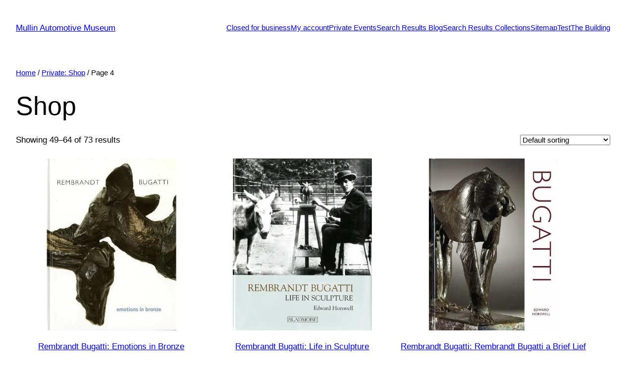

--- FILE ---
content_type: text/html; charset=UTF-8
request_url: https://mullinautomotivemuseum.com/shop/page/4/
body_size: 16616
content:
<!DOCTYPE html>
<html lang="en-US">
<head>
	<meta charset="UTF-8" />
	<meta name="viewport" content="width=device-width, initial-scale=1" />
<meta name='robots' content='noindex, nofollow' />
<script>window._wca = window._wca || [];</script>
<title>Shop &#8211; Page 4 &#8211; Mullin Automotive Museum</title>
<link rel='dns-prefetch' href='//stats.wp.com' />
<link rel='dns-prefetch' href='//i0.wp.com' />
<link rel="alternate" type="application/rss+xml" title="Mullin Automotive Museum &raquo; Feed" href="https://mullinautomotivemuseum.com/feed/" />
<link rel="alternate" type="application/rss+xml" title="Mullin Automotive Museum &raquo; Comments Feed" href="https://mullinautomotivemuseum.com/comments/feed/" />
<link rel="alternate" type="application/rss+xml" title="Mullin Automotive Museum &raquo; Products Feed" href="https://mullinautomotivemuseum.com/shop/feed/" />
<script>
window._wpemojiSettings = {"baseUrl":"https:\/\/s.w.org\/images\/core\/emoji\/14.0.0\/72x72\/","ext":".png","svgUrl":"https:\/\/s.w.org\/images\/core\/emoji\/14.0.0\/svg\/","svgExt":".svg","source":{"concatemoji":"https:\/\/mullinautomotivemuseum.com\/wp-includes\/js\/wp-emoji-release.min.js?ver=6.1.9"}};
/*! This file is auto-generated */
!function(e,a,t){var n,r,o,i=a.createElement("canvas"),p=i.getContext&&i.getContext("2d");function s(e,t){var a=String.fromCharCode,e=(p.clearRect(0,0,i.width,i.height),p.fillText(a.apply(this,e),0,0),i.toDataURL());return p.clearRect(0,0,i.width,i.height),p.fillText(a.apply(this,t),0,0),e===i.toDataURL()}function c(e){var t=a.createElement("script");t.src=e,t.defer=t.type="text/javascript",a.getElementsByTagName("head")[0].appendChild(t)}for(o=Array("flag","emoji"),t.supports={everything:!0,everythingExceptFlag:!0},r=0;r<o.length;r++)t.supports[o[r]]=function(e){if(p&&p.fillText)switch(p.textBaseline="top",p.font="600 32px Arial",e){case"flag":return s([127987,65039,8205,9895,65039],[127987,65039,8203,9895,65039])?!1:!s([55356,56826,55356,56819],[55356,56826,8203,55356,56819])&&!s([55356,57332,56128,56423,56128,56418,56128,56421,56128,56430,56128,56423,56128,56447],[55356,57332,8203,56128,56423,8203,56128,56418,8203,56128,56421,8203,56128,56430,8203,56128,56423,8203,56128,56447]);case"emoji":return!s([129777,127995,8205,129778,127999],[129777,127995,8203,129778,127999])}return!1}(o[r]),t.supports.everything=t.supports.everything&&t.supports[o[r]],"flag"!==o[r]&&(t.supports.everythingExceptFlag=t.supports.everythingExceptFlag&&t.supports[o[r]]);t.supports.everythingExceptFlag=t.supports.everythingExceptFlag&&!t.supports.flag,t.DOMReady=!1,t.readyCallback=function(){t.DOMReady=!0},t.supports.everything||(n=function(){t.readyCallback()},a.addEventListener?(a.addEventListener("DOMContentLoaded",n,!1),e.addEventListener("load",n,!1)):(e.attachEvent("onload",n),a.attachEvent("onreadystatechange",function(){"complete"===a.readyState&&t.readyCallback()})),(e=t.source||{}).concatemoji?c(e.concatemoji):e.wpemoji&&e.twemoji&&(c(e.twemoji),c(e.wpemoji)))}(window,document,window._wpemojiSettings);
</script>
<style>
img.wp-smiley,
img.emoji {
	display: inline !important;
	border: none !important;
	box-shadow: none !important;
	height: 1em !important;
	width: 1em !important;
	margin: 0 0.07em !important;
	vertical-align: -0.1em !important;
	background: none !important;
	padding: 0 !important;
}
</style>
	<link rel='stylesheet' id='wc-square-cart-checkout-block-css' href='https://mullinautomotivemuseum.com/wp-content/plugins/woocommerce-square/assets/css/frontend/wc-square-cart-checkout-blocks.min.css?ver=4.0.0' media='all' />
<style id='wp-block-site-title-inline-css'>
.wp-block-site-title{font-size: var(--wp--preset--font-size--medium);font-weight: normal;line-height: 1.4;}
.wp-block-site-title a:where(:not(.wp-element-button)){text-decoration: none;}
.wp-block-site-title a:where(:not(.wp-element-button)):hover{text-decoration: underline;}
.wp-block-site-title a:where(:not(.wp-element-button)):focus{text-decoration: underline dashed;}
.wp-block-site-title a:where(:not(.wp-element-button)):active{color: var(--wp--preset--color--secondary);text-decoration: none;}
</style>
<style id='wp-block-page-list-inline-css'>
.wp-block-navigation .wp-block-page-list{display:flex;flex-direction:var(--navigation-layout-direction,initial);justify-content:var(--navigation-layout-justify,initial);align-items:var(--navigation-layout-align,initial);flex-wrap:var(--navigation-layout-wrap,wrap);background-color:inherit}.wp-block-navigation .wp-block-navigation-item{background-color:inherit}
</style>
<link rel='stylesheet' id='wp-block-navigation-css' href='https://mullinautomotivemuseum.com/wp-includes/blocks/navigation/style.min.css?ver=6.1.9' media='all' />
<style id='wp-block-navigation-inline-css'>
.wp-block-navigation{font-size: var(--wp--preset--font-size--small);}
.wp-block-navigation a:where(:not(.wp-element-button)){color: inherit;text-decoration: none;}
.wp-block-navigation a:where(:not(.wp-element-button)):hover{text-decoration: underline;}
.wp-block-navigation a:where(:not(.wp-element-button)):focus{text-decoration: underline dashed;}
.wp-block-navigation a:where(:not(.wp-element-button)):active{text-decoration: none;}
</style>
<style id='wp-block-group-inline-css'>
.wp-block-group{box-sizing:border-box}
</style>
<link rel='stylesheet' id='wc-blocks-vendors-style-css' href='https://mullinautomotivemuseum.com/wp-content/plugins/woocommerce/packages/woocommerce-blocks/build/wc-blocks-vendors-style.css?ver=10.4.6' media='all' />
<link rel='stylesheet' id='wc-blocks-style-css' href='https://mullinautomotivemuseum.com/wp-content/plugins/woocommerce/packages/woocommerce-blocks/build/wc-blocks-style.css?ver=10.4.6' media='all' />
<style id='wp-block-query-title-inline-css'>
.wp-block-query-title{box-sizing:border-box}
</style>
<style id='wp-block-post-title-inline-css'>
.wp-block-post-title{word-break:break-word;box-sizing:border-box}.wp-block-post-title a{display:inline-block}
.wp-block-post-title{font-weight: 400;margin-top: 1.25rem;margin-bottom: 1.25rem;}
.wp-block-post-title a:where(:not(.wp-element-button)){text-decoration: none;}
.wp-block-post-title a:where(:not(.wp-element-button)):hover{text-decoration: underline;}
.wp-block-post-title a:where(:not(.wp-element-button)):focus{text-decoration: underline dashed;}
.wp-block-post-title a:where(:not(.wp-element-button)):active{color: var(--wp--preset--color--secondary);text-decoration: none;}
</style>
<style id='wp-block-post-template-inline-css'>
.wp-block-post-template{margin-top:0;margin-bottom:0;max-width:100%;list-style:none;padding:0}.wp-block-post-template.wp-block-post-template{background:none}.wp-block-post-template.is-flex-container{flex-direction:row;display:flex;flex-wrap:wrap;gap:1.25em}.wp-block-post-template.is-flex-container li{margin:0;width:100%}@media (min-width:600px){.wp-block-post-template.is-flex-container.is-flex-container.columns-2>li{width:calc(50% - .625em)}.wp-block-post-template.is-flex-container.is-flex-container.columns-3>li{width:calc(33.33333% - .83333em)}.wp-block-post-template.is-flex-container.is-flex-container.columns-4>li{width:calc(25% - .9375em)}.wp-block-post-template.is-flex-container.is-flex-container.columns-5>li{width:calc(20% - 1em)}.wp-block-post-template.is-flex-container.is-flex-container.columns-6>li{width:calc(16.66667% - 1.04167em)}}
</style>
<style id='wp-block-query-pagination-inline-css'>
.wp-block-query-pagination>.wp-block-query-pagination-next,.wp-block-query-pagination>.wp-block-query-pagination-numbers,.wp-block-query-pagination>.wp-block-query-pagination-previous{margin-right:.5em;margin-bottom:.5em}.wp-block-query-pagination>.wp-block-query-pagination-next:last-child,.wp-block-query-pagination>.wp-block-query-pagination-numbers:last-child,.wp-block-query-pagination>.wp-block-query-pagination-previous:last-child{margin-right:0}.wp-block-query-pagination.is-content-justification-space-between>.wp-block-query-pagination-next:last-child{margin-inline-start:auto}.wp-block-query-pagination.is-content-justification-space-between>.wp-block-query-pagination-previous:first-child{margin-inline-end:auto}.wp-block-query-pagination .wp-block-query-pagination-previous-arrow{margin-right:1ch;display:inline-block}.wp-block-query-pagination .wp-block-query-pagination-previous-arrow:not(.is-arrow-chevron){transform:scaleX(1)}.wp-block-query-pagination .wp-block-query-pagination-next-arrow{margin-left:1ch;display:inline-block}.wp-block-query-pagination .wp-block-query-pagination-next-arrow:not(.is-arrow-chevron){transform:scaleX(1)}.wp-block-query-pagination.aligncenter{justify-content:center}
.wp-block-query-pagination{font-size: var(--wp--preset--font-size--small);font-weight: 400;}
.wp-block-query-pagination a:where(:not(.wp-element-button)){text-decoration: none;}
.wp-block-query-pagination a:where(:not(.wp-element-button)):hover{text-decoration: underline;}
</style>
<style id='wp-block-paragraph-inline-css'>
.is-small-text{font-size:.875em}.is-regular-text{font-size:1em}.is-large-text{font-size:2.25em}.is-larger-text{font-size:3em}.has-drop-cap:not(:focus):first-letter{float:left;font-size:8.4em;line-height:.68;font-weight:100;margin:.05em .1em 0 0;text-transform:uppercase;font-style:normal}p.has-drop-cap.has-background{overflow:hidden}p.has-background{padding:1.25em 2.375em}:where(p.has-text-color:not(.has-link-color)) a{color:inherit}
</style>
<style id='wp-block-query-inline-css'>
.wp-block-query h2{font-size: var(--wp--preset--font-size--x-large);}
</style>
<link rel='stylesheet' id='sbi_styles-css' href='https://mullinautomotivemuseum.com/wp-content/plugins/instagram-feed/css/sbi-styles.min.css?ver=6.2.8' media='all' />
<style id='wp-block-library-inline-css'>
:root{--wp-admin-theme-color:#007cba;--wp-admin-theme-color--rgb:0,124,186;--wp-admin-theme-color-darker-10:#006ba1;--wp-admin-theme-color-darker-10--rgb:0,107,161;--wp-admin-theme-color-darker-20:#005a87;--wp-admin-theme-color-darker-20--rgb:0,90,135;--wp-admin-border-width-focus:2px}@media (-webkit-min-device-pixel-ratio:2),(min-resolution:192dpi){:root{--wp-admin-border-width-focus:1.5px}}.wp-element-button{cursor:pointer}:root{--wp--preset--font-size--normal:16px;--wp--preset--font-size--huge:42px}:root .has-very-light-gray-background-color{background-color:#eee}:root .has-very-dark-gray-background-color{background-color:#313131}:root .has-very-light-gray-color{color:#eee}:root .has-very-dark-gray-color{color:#313131}:root .has-vivid-green-cyan-to-vivid-cyan-blue-gradient-background{background:linear-gradient(135deg,#00d084,#0693e3)}:root .has-purple-crush-gradient-background{background:linear-gradient(135deg,#34e2e4,#4721fb 50%,#ab1dfe)}:root .has-hazy-dawn-gradient-background{background:linear-gradient(135deg,#faaca8,#dad0ec)}:root .has-subdued-olive-gradient-background{background:linear-gradient(135deg,#fafae1,#67a671)}:root .has-atomic-cream-gradient-background{background:linear-gradient(135deg,#fdd79a,#004a59)}:root .has-nightshade-gradient-background{background:linear-gradient(135deg,#330968,#31cdcf)}:root .has-midnight-gradient-background{background:linear-gradient(135deg,#020381,#2874fc)}.has-regular-font-size{font-size:1em}.has-larger-font-size{font-size:2.625em}.has-normal-font-size{font-size:var(--wp--preset--font-size--normal)}.has-huge-font-size{font-size:var(--wp--preset--font-size--huge)}.has-text-align-center{text-align:center}.has-text-align-left{text-align:left}.has-text-align-right{text-align:right}#end-resizable-editor-section{display:none}.aligncenter{clear:both}.items-justified-left{justify-content:flex-start}.items-justified-center{justify-content:center}.items-justified-right{justify-content:flex-end}.items-justified-space-between{justify-content:space-between}.screen-reader-text{border:0;clip:rect(1px,1px,1px,1px);-webkit-clip-path:inset(50%);clip-path:inset(50%);height:1px;margin:-1px;overflow:hidden;padding:0;position:absolute;width:1px;word-wrap:normal!important}.screen-reader-text:focus{background-color:#ddd;clip:auto!important;-webkit-clip-path:none;clip-path:none;color:#444;display:block;font-size:1em;height:auto;left:5px;line-height:normal;padding:15px 23px 14px;text-decoration:none;top:5px;width:auto;z-index:100000}html :where(.has-border-color){border-style:solid}html :where([style*=border-top-color]){border-top-style:solid}html :where([style*=border-right-color]){border-right-style:solid}html :where([style*=border-bottom-color]){border-bottom-style:solid}html :where([style*=border-left-color]){border-left-style:solid}html :where([style*=border-width]){border-style:solid}html :where([style*=border-top-width]){border-top-style:solid}html :where([style*=border-right-width]){border-right-style:solid}html :where([style*=border-bottom-width]){border-bottom-style:solid}html :where([style*=border-left-width]){border-left-style:solid}html :where(img[class*=wp-image-]){height:auto;max-width:100%}figure{margin:0 0 1em}
.has-text-align-justify{text-align:justify;}
</style>
<style id='global-styles-inline-css'>
body{--wp--preset--color--black: #000000;--wp--preset--color--cyan-bluish-gray: #abb8c3;--wp--preset--color--white: #ffffff;--wp--preset--color--pale-pink: #f78da7;--wp--preset--color--vivid-red: #cf2e2e;--wp--preset--color--luminous-vivid-orange: #ff6900;--wp--preset--color--luminous-vivid-amber: #fcb900;--wp--preset--color--light-green-cyan: #7bdcb5;--wp--preset--color--vivid-green-cyan: #00d084;--wp--preset--color--pale-cyan-blue: #8ed1fc;--wp--preset--color--vivid-cyan-blue: #0693e3;--wp--preset--color--vivid-purple: #9b51e0;--wp--preset--color--base: #ffffff;--wp--preset--color--contrast: #000000;--wp--preset--color--primary: #9DFF20;--wp--preset--color--secondary: #345C00;--wp--preset--color--tertiary: #F6F6F6;--wp--preset--gradient--vivid-cyan-blue-to-vivid-purple: linear-gradient(135deg,rgba(6,147,227,1) 0%,rgb(155,81,224) 100%);--wp--preset--gradient--light-green-cyan-to-vivid-green-cyan: linear-gradient(135deg,rgb(122,220,180) 0%,rgb(0,208,130) 100%);--wp--preset--gradient--luminous-vivid-amber-to-luminous-vivid-orange: linear-gradient(135deg,rgba(252,185,0,1) 0%,rgba(255,105,0,1) 100%);--wp--preset--gradient--luminous-vivid-orange-to-vivid-red: linear-gradient(135deg,rgba(255,105,0,1) 0%,rgb(207,46,46) 100%);--wp--preset--gradient--very-light-gray-to-cyan-bluish-gray: linear-gradient(135deg,rgb(238,238,238) 0%,rgb(169,184,195) 100%);--wp--preset--gradient--cool-to-warm-spectrum: linear-gradient(135deg,rgb(74,234,220) 0%,rgb(151,120,209) 20%,rgb(207,42,186) 40%,rgb(238,44,130) 60%,rgb(251,105,98) 80%,rgb(254,248,76) 100%);--wp--preset--gradient--blush-light-purple: linear-gradient(135deg,rgb(255,206,236) 0%,rgb(152,150,240) 100%);--wp--preset--gradient--blush-bordeaux: linear-gradient(135deg,rgb(254,205,165) 0%,rgb(254,45,45) 50%,rgb(107,0,62) 100%);--wp--preset--gradient--luminous-dusk: linear-gradient(135deg,rgb(255,203,112) 0%,rgb(199,81,192) 50%,rgb(65,88,208) 100%);--wp--preset--gradient--pale-ocean: linear-gradient(135deg,rgb(255,245,203) 0%,rgb(182,227,212) 50%,rgb(51,167,181) 100%);--wp--preset--gradient--electric-grass: linear-gradient(135deg,rgb(202,248,128) 0%,rgb(113,206,126) 100%);--wp--preset--gradient--midnight: linear-gradient(135deg,rgb(2,3,129) 0%,rgb(40,116,252) 100%);--wp--preset--duotone--dark-grayscale: url('#wp-duotone-dark-grayscale');--wp--preset--duotone--grayscale: url('#wp-duotone-grayscale');--wp--preset--duotone--purple-yellow: url('#wp-duotone-purple-yellow');--wp--preset--duotone--blue-red: url('#wp-duotone-blue-red');--wp--preset--duotone--midnight: url('#wp-duotone-midnight');--wp--preset--duotone--magenta-yellow: url('#wp-duotone-magenta-yellow');--wp--preset--duotone--purple-green: url('#wp-duotone-purple-green');--wp--preset--duotone--blue-orange: url('#wp-duotone-blue-orange');--wp--preset--font-size--small: clamp(0.875rem, 0.875rem + ((1vw - 0.48rem) * 0.24), 1rem);--wp--preset--font-size--medium: clamp(1rem, 1rem + ((1vw - 0.48rem) * 0.24), 1.125rem);--wp--preset--font-size--large: clamp(1.75rem, 1.75rem + ((1vw - 0.48rem) * 0.24), 1.875rem);--wp--preset--font-size--x-large: 2.25rem;--wp--preset--font-size--xx-large: clamp(6.1rem, 6.1rem + ((1vw - 0.48rem) * 7.5), 10rem);--wp--preset--font-family--dm-sans: "DM Sans", sans-serif;--wp--preset--font-family--ibm-plex-mono: 'IBM Plex Mono', monospace;--wp--preset--font-family--inter: "Inter", sans-serif;--wp--preset--font-family--system-font: -apple-system,BlinkMacSystemFont,"Segoe UI",Roboto,Oxygen-Sans,Ubuntu,Cantarell,"Helvetica Neue",sans-serif;--wp--preset--font-family--source-serif-pro: "Source Serif Pro", serif;--wp--preset--spacing--30: clamp(1.5rem, 5vw, 2rem);--wp--preset--spacing--40: clamp(1.8rem, 1.8rem + ((1vw - 0.48rem) * 2.885), 3rem);--wp--preset--spacing--50: clamp(2.5rem, 8vw, 4.5rem);--wp--preset--spacing--60: clamp(3.75rem, 10vw, 7rem);--wp--preset--spacing--70: clamp(5rem, 5.25rem + ((1vw - 0.48rem) * 9.096), 8rem);--wp--preset--spacing--80: clamp(7rem, 14vw, 11rem);}body { margin: 0;--wp--style--global--content-size: 650px;--wp--style--global--wide-size: 1200px; }.wp-site-blocks { padding-top: var(--wp--style--root--padding-top); padding-bottom: var(--wp--style--root--padding-bottom); }.has-global-padding { padding-right: var(--wp--style--root--padding-right); padding-left: var(--wp--style--root--padding-left); }.has-global-padding :where(.has-global-padding) { padding-right: 0; padding-left: 0; }.has-global-padding > .alignfull { margin-right: calc(var(--wp--style--root--padding-right) * -1); margin-left: calc(var(--wp--style--root--padding-left) * -1); }.has-global-padding :where(.has-global-padding) > .alignfull { margin-right: 0; margin-left: 0; }.has-global-padding > .alignfull:where(:not(.has-global-padding)) > :where([class*="wp-block-"]:not(.alignfull):not([class*="__"]),p,h1,h2,h3,h4,h5,h6,ul,ol) { padding-right: var(--wp--style--root--padding-right); padding-left: var(--wp--style--root--padding-left); }.has-global-padding :where(.has-global-padding) > .alignfull:where(:not(.has-global-padding)) > :where([class*="wp-block-"]:not(.alignfull):not([class*="__"]),p,h1,h2,h3,h4,h5,h6,ul,ol) { padding-right: 0; padding-left: 0; }.wp-site-blocks > .alignleft { float: left; margin-right: 2em; }.wp-site-blocks > .alignright { float: right; margin-left: 2em; }.wp-site-blocks > .aligncenter { justify-content: center; margin-left: auto; margin-right: auto; }.wp-site-blocks > * { margin-block-start: 0; margin-block-end: 0; }.wp-site-blocks > * + * { margin-block-start: 1.5rem; }body { --wp--style--block-gap: 1.5rem; }body .is-layout-flow > *{margin-block-start: 0;margin-block-end: 0;}body .is-layout-flow > * + *{margin-block-start: 1.5rem;margin-block-end: 0;}body .is-layout-constrained > *{margin-block-start: 0;margin-block-end: 0;}body .is-layout-constrained > * + *{margin-block-start: 1.5rem;margin-block-end: 0;}body .is-layout-flex{gap: 1.5rem;}body .is-layout-flow > .alignleft{float: left;margin-inline-start: 0;margin-inline-end: 2em;}body .is-layout-flow > .alignright{float: right;margin-inline-start: 2em;margin-inline-end: 0;}body .is-layout-flow > .aligncenter{margin-left: auto !important;margin-right: auto !important;}body .is-layout-constrained > .alignleft{float: left;margin-inline-start: 0;margin-inline-end: 2em;}body .is-layout-constrained > .alignright{float: right;margin-inline-start: 2em;margin-inline-end: 0;}body .is-layout-constrained > .aligncenter{margin-left: auto !important;margin-right: auto !important;}body .is-layout-constrained > :where(:not(.alignleft):not(.alignright):not(.alignfull)){max-width: var(--wp--style--global--content-size);margin-left: auto !important;margin-right: auto !important;}body .is-layout-constrained > .alignwide{max-width: var(--wp--style--global--wide-size);}body .is-layout-flex{display: flex;}body .is-layout-flex{flex-wrap: wrap;align-items: center;}body .is-layout-flex > *{margin: 0;}body{background-color: var(--wp--preset--color--base);color: var(--wp--preset--color--contrast);font-family: var(--wp--preset--font-family--system-font);font-size: var(--wp--preset--font-size--medium);line-height: 1.6;--wp--style--root--padding-top: var(--wp--preset--spacing--40);--wp--style--root--padding-right: var(--wp--preset--spacing--30);--wp--style--root--padding-bottom: var(--wp--preset--spacing--40);--wp--style--root--padding-left: var(--wp--preset--spacing--30);}a:where(:not(.wp-element-button)){color: var(--wp--preset--color--contrast);text-decoration: underline;}a:where(:not(.wp-element-button)):hover{text-decoration: none;}a:where(:not(.wp-element-button)):focus{text-decoration: underline dashed;}a:where(:not(.wp-element-button)):active{color: var(--wp--preset--color--secondary);text-decoration: none;}h1, h2, h3, h4, h5, h6{font-weight: 400;line-height: 1.4;}h1{font-size: clamp(2.719rem, 2.719rem + ((1vw - 0.48rem) * 1.742), 3.625rem);line-height: 1.2;}h2{font-size: clamp(2.625rem, calc(2.625rem + ((1vw - 0.48rem) * 8.4135)), 3.25rem);line-height: 1.2;}h3{font-size: var(--wp--preset--font-size--x-large);}h4{font-size: var(--wp--preset--font-size--large);}h5{font-size: var(--wp--preset--font-size--medium);font-weight: 700;text-transform: uppercase;}h6{font-size: var(--wp--preset--font-size--medium);text-transform: uppercase;}.wp-element-button, .wp-block-button__link{background-color: var(--wp--preset--color--primary);border-radius: 0;border-width: 0;color: var(--wp--preset--color--contrast);font-family: inherit;font-size: inherit;line-height: inherit;padding: calc(0.667em + 2px) calc(1.333em + 2px);text-decoration: none;}.wp-element-button:visited, .wp-block-button__link:visited{color: var(--wp--preset--color--contrast);}.wp-element-button:hover, .wp-block-button__link:hover{background-color: var(--wp--preset--color--contrast);color: var(--wp--preset--color--base);}.wp-element-button:focus, .wp-block-button__link:focus{background-color: var(--wp--preset--color--contrast);color: var(--wp--preset--color--base);}.wp-element-button:active, .wp-block-button__link:active{background-color: var(--wp--preset--color--secondary);color: var(--wp--preset--color--base);}.has-black-color{color: var(--wp--preset--color--black) !important;}.has-cyan-bluish-gray-color{color: var(--wp--preset--color--cyan-bluish-gray) !important;}.has-white-color{color: var(--wp--preset--color--white) !important;}.has-pale-pink-color{color: var(--wp--preset--color--pale-pink) !important;}.has-vivid-red-color{color: var(--wp--preset--color--vivid-red) !important;}.has-luminous-vivid-orange-color{color: var(--wp--preset--color--luminous-vivid-orange) !important;}.has-luminous-vivid-amber-color{color: var(--wp--preset--color--luminous-vivid-amber) !important;}.has-light-green-cyan-color{color: var(--wp--preset--color--light-green-cyan) !important;}.has-vivid-green-cyan-color{color: var(--wp--preset--color--vivid-green-cyan) !important;}.has-pale-cyan-blue-color{color: var(--wp--preset--color--pale-cyan-blue) !important;}.has-vivid-cyan-blue-color{color: var(--wp--preset--color--vivid-cyan-blue) !important;}.has-vivid-purple-color{color: var(--wp--preset--color--vivid-purple) !important;}.has-base-color{color: var(--wp--preset--color--base) !important;}.has-contrast-color{color: var(--wp--preset--color--contrast) !important;}.has-primary-color{color: var(--wp--preset--color--primary) !important;}.has-secondary-color{color: var(--wp--preset--color--secondary) !important;}.has-tertiary-color{color: var(--wp--preset--color--tertiary) !important;}.has-black-background-color{background-color: var(--wp--preset--color--black) !important;}.has-cyan-bluish-gray-background-color{background-color: var(--wp--preset--color--cyan-bluish-gray) !important;}.has-white-background-color{background-color: var(--wp--preset--color--white) !important;}.has-pale-pink-background-color{background-color: var(--wp--preset--color--pale-pink) !important;}.has-vivid-red-background-color{background-color: var(--wp--preset--color--vivid-red) !important;}.has-luminous-vivid-orange-background-color{background-color: var(--wp--preset--color--luminous-vivid-orange) !important;}.has-luminous-vivid-amber-background-color{background-color: var(--wp--preset--color--luminous-vivid-amber) !important;}.has-light-green-cyan-background-color{background-color: var(--wp--preset--color--light-green-cyan) !important;}.has-vivid-green-cyan-background-color{background-color: var(--wp--preset--color--vivid-green-cyan) !important;}.has-pale-cyan-blue-background-color{background-color: var(--wp--preset--color--pale-cyan-blue) !important;}.has-vivid-cyan-blue-background-color{background-color: var(--wp--preset--color--vivid-cyan-blue) !important;}.has-vivid-purple-background-color{background-color: var(--wp--preset--color--vivid-purple) !important;}.has-base-background-color{background-color: var(--wp--preset--color--base) !important;}.has-contrast-background-color{background-color: var(--wp--preset--color--contrast) !important;}.has-primary-background-color{background-color: var(--wp--preset--color--primary) !important;}.has-secondary-background-color{background-color: var(--wp--preset--color--secondary) !important;}.has-tertiary-background-color{background-color: var(--wp--preset--color--tertiary) !important;}.has-black-border-color{border-color: var(--wp--preset--color--black) !important;}.has-cyan-bluish-gray-border-color{border-color: var(--wp--preset--color--cyan-bluish-gray) !important;}.has-white-border-color{border-color: var(--wp--preset--color--white) !important;}.has-pale-pink-border-color{border-color: var(--wp--preset--color--pale-pink) !important;}.has-vivid-red-border-color{border-color: var(--wp--preset--color--vivid-red) !important;}.has-luminous-vivid-orange-border-color{border-color: var(--wp--preset--color--luminous-vivid-orange) !important;}.has-luminous-vivid-amber-border-color{border-color: var(--wp--preset--color--luminous-vivid-amber) !important;}.has-light-green-cyan-border-color{border-color: var(--wp--preset--color--light-green-cyan) !important;}.has-vivid-green-cyan-border-color{border-color: var(--wp--preset--color--vivid-green-cyan) !important;}.has-pale-cyan-blue-border-color{border-color: var(--wp--preset--color--pale-cyan-blue) !important;}.has-vivid-cyan-blue-border-color{border-color: var(--wp--preset--color--vivid-cyan-blue) !important;}.has-vivid-purple-border-color{border-color: var(--wp--preset--color--vivid-purple) !important;}.has-base-border-color{border-color: var(--wp--preset--color--base) !important;}.has-contrast-border-color{border-color: var(--wp--preset--color--contrast) !important;}.has-primary-border-color{border-color: var(--wp--preset--color--primary) !important;}.has-secondary-border-color{border-color: var(--wp--preset--color--secondary) !important;}.has-tertiary-border-color{border-color: var(--wp--preset--color--tertiary) !important;}.has-vivid-cyan-blue-to-vivid-purple-gradient-background{background: var(--wp--preset--gradient--vivid-cyan-blue-to-vivid-purple) !important;}.has-light-green-cyan-to-vivid-green-cyan-gradient-background{background: var(--wp--preset--gradient--light-green-cyan-to-vivid-green-cyan) !important;}.has-luminous-vivid-amber-to-luminous-vivid-orange-gradient-background{background: var(--wp--preset--gradient--luminous-vivid-amber-to-luminous-vivid-orange) !important;}.has-luminous-vivid-orange-to-vivid-red-gradient-background{background: var(--wp--preset--gradient--luminous-vivid-orange-to-vivid-red) !important;}.has-very-light-gray-to-cyan-bluish-gray-gradient-background{background: var(--wp--preset--gradient--very-light-gray-to-cyan-bluish-gray) !important;}.has-cool-to-warm-spectrum-gradient-background{background: var(--wp--preset--gradient--cool-to-warm-spectrum) !important;}.has-blush-light-purple-gradient-background{background: var(--wp--preset--gradient--blush-light-purple) !important;}.has-blush-bordeaux-gradient-background{background: var(--wp--preset--gradient--blush-bordeaux) !important;}.has-luminous-dusk-gradient-background{background: var(--wp--preset--gradient--luminous-dusk) !important;}.has-pale-ocean-gradient-background{background: var(--wp--preset--gradient--pale-ocean) !important;}.has-electric-grass-gradient-background{background: var(--wp--preset--gradient--electric-grass) !important;}.has-midnight-gradient-background{background: var(--wp--preset--gradient--midnight) !important;}.has-small-font-size{font-size: var(--wp--preset--font-size--small) !important;}.has-medium-font-size{font-size: var(--wp--preset--font-size--medium) !important;}.has-large-font-size{font-size: var(--wp--preset--font-size--large) !important;}.has-x-large-font-size{font-size: var(--wp--preset--font-size--x-large) !important;}.has-xx-large-font-size{font-size: var(--wp--preset--font-size--xx-large) !important;}.has-dm-sans-font-family{font-family: var(--wp--preset--font-family--dm-sans) !important;}.has-ibm-plex-mono-font-family{font-family: var(--wp--preset--font-family--ibm-plex-mono) !important;}.has-inter-font-family{font-family: var(--wp--preset--font-family--inter) !important;}.has-system-font-font-family{font-family: var(--wp--preset--font-family--system-font) !important;}.has-source-serif-pro-font-family{font-family: var(--wp--preset--font-family--source-serif-pro) !important;}
</style>
<style id='core-block-supports-inline-css'>
.wp-block-navigation.wp-container-2{justify-content:flex-end;}.wp-block-group.wp-container-5{flex-wrap:nowrap;justify-content:space-between;}.wp-block-query-pagination.wp-container-7{justify-content:center;}.wp-block-group.wp-container-3,.wp-block-group.wp-container-10{justify-content:space-between;}
</style>
<style id='responsive-menu-inline-css'>
/** This file is major component of this plugin so please don't try to edit here. */
#rmp_menu_trigger-17131 {
  width: 55px;
  height: 55px;
  position: fixed;
  top: 15px;
  border-radius: 5px;
  display: none;
  text-decoration: none;
  right: 5%;
  background: #000000;
  transition: transform 0.5s, background-color 0.5s;
}
#rmp_menu_trigger-17131:hover, #rmp_menu_trigger-17131:focus {
  background: #000000;
  text-decoration: unset;
}
#rmp_menu_trigger-17131.is-active {
  background: #000000;
}
#rmp_menu_trigger-17131 .rmp-trigger-box {
  width: 25px;
  color: #ffffff;
}
#rmp_menu_trigger-17131 .rmp-trigger-icon-active, #rmp_menu_trigger-17131 .rmp-trigger-text-open {
  display: none;
}
#rmp_menu_trigger-17131.is-active .rmp-trigger-icon-active, #rmp_menu_trigger-17131.is-active .rmp-trigger-text-open {
  display: inline;
}
#rmp_menu_trigger-17131.is-active .rmp-trigger-icon-inactive, #rmp_menu_trigger-17131.is-active .rmp-trigger-text {
  display: none;
}
#rmp_menu_trigger-17131 .rmp-trigger-label {
  color: #ffffff;
  pointer-events: none;
  line-height: 13px;
  font-family: inherit;
  font-size: 14px;
  display: inline;
  text-transform: inherit;
}
#rmp_menu_trigger-17131 .rmp-trigger-label.rmp-trigger-label-top {
  display: block;
  margin-bottom: 12px;
}
#rmp_menu_trigger-17131 .rmp-trigger-label.rmp-trigger-label-bottom {
  display: block;
  margin-top: 12px;
}
#rmp_menu_trigger-17131 .responsive-menu-pro-inner {
  display: block;
}
#rmp_menu_trigger-17131 .responsive-menu-pro-inner, #rmp_menu_trigger-17131 .responsive-menu-pro-inner::before, #rmp_menu_trigger-17131 .responsive-menu-pro-inner::after {
  width: 25px;
  height: 3px;
  background-color: #ffffff;
  border-radius: 4px;
  position: absolute;
}
#rmp_menu_trigger-17131.is-active .responsive-menu-pro-inner, #rmp_menu_trigger-17131.is-active .responsive-menu-pro-inner::before, #rmp_menu_trigger-17131.is-active .responsive-menu-pro-inner::after {
  background-color: #ffffff;
}
#rmp_menu_trigger-17131:hover .responsive-menu-pro-inner, #rmp_menu_trigger-17131:hover .responsive-menu-pro-inner::before, #rmp_menu_trigger-17131:hover .responsive-menu-pro-inner::after {
  background-color: #ffffff;
}
#rmp_menu_trigger-17131 .responsive-menu-pro-inner::before {
  top: 10px;
}
#rmp_menu_trigger-17131 .responsive-menu-pro-inner::after {
  bottom: 10px;
}
#rmp_menu_trigger-17131.is-active .responsive-menu-pro-inner::after {
  bottom: 0;
}
/* Hamburger menu styling */
@media screen and (max-width: 1189px) {
  /** Menu Title Style */
  /** Menu Additional Content Style */
  #rmp_menu_trigger-17131 {
    display: block;
  }
  #rmp-container-17131 {
    position: fixed;
    top: 0;
    margin: 0;
    transition: transform 0.5s;
    overflow: auto;
    display: block;
    width: 50%;
    background-color: #212121;
    background-image: url("");
    height: 100%;
    left: 0;
    padding-top: 0px;
    padding-left: 0px;
    padding-bottom: 0px;
    padding-right: 0px;
  }
  #rmp-menu-wrap-17131 {
    padding-top: 0px;
    padding-left: 0px;
    padding-bottom: 0px;
    padding-right: 0px;
    background-color: #212121;
  }
  #rmp-menu-wrap-17131 .rmp-menu, #rmp-menu-wrap-17131 .rmp-submenu {
    width: 100%;
    box-sizing: border-box;
    margin: 0;
    padding: 0;
  }
  #rmp-menu-wrap-17131 .rmp-submenu-depth-1 .rmp-menu-item-link {
    padding-left: 10%;
  }
  #rmp-menu-wrap-17131 .rmp-submenu-depth-2 .rmp-menu-item-link {
    padding-left: 15%;
  }
  #rmp-menu-wrap-17131 .rmp-submenu-depth-3 .rmp-menu-item-link {
    padding-left: 20%;
  }
  #rmp-menu-wrap-17131 .rmp-submenu-depth-4 .rmp-menu-item-link {
    padding-left: 25%;
  }
  #rmp-menu-wrap-17131 .rmp-submenu.rmp-submenu-open {
    display: block;
  }
  #rmp-menu-wrap-17131 .rmp-menu-item {
    width: 100%;
    list-style: none;
    margin: 0;
  }
  #rmp-menu-wrap-17131 .rmp-menu-item-link {
    height: 40px;
    line-height: 40px;
    font-size: 13px;
    border-bottom: 1px solid #212121;
    font-family: inherit;
    color: #ffffff;
    text-align: left;
    background-color: #212121;
    font-weight: normal;
    letter-spacing: 0px;
    display: block;
    box-sizing: border-box;
    width: 100%;
    text-decoration: none;
    position: relative;
    overflow: hidden;
    transition: background-color 0.5s, border-color 0.5s, 0.5s;
    padding: 0 5%;
    padding-right: 50px;
  }
  #rmp-menu-wrap-17131 .rmp-menu-item-link:after, #rmp-menu-wrap-17131 .rmp-menu-item-link:before {
    display: none;
  }
  #rmp-menu-wrap-17131 .rmp-menu-item-link:hover {
    color: #ffffff;
    border-color: #212121;
    background-color: #3f3f3f;
  }
  #rmp-menu-wrap-17131 .rmp-menu-item-link:focus {
    outline: none;
    border-color: unset;
    box-shadow: unset;
  }
  #rmp-menu-wrap-17131 .rmp-menu-item-link .rmp-font-icon {
    height: 40px;
    line-height: 40px;
    margin-right: 10px;
    font-size: 13px;
  }
  #rmp-menu-wrap-17131 .rmp-menu-current-item .rmp-menu-item-link {
    color: #ffffff;
    border-color: #212121;
    background-color: #212121;
  }
  #rmp-menu-wrap-17131 .rmp-menu-current-item .rmp-menu-item-link:hover {
    color: #ffffff;
    border-color: #3f3f3f;
    background-color: #3f3f3f;
  }
  #rmp-menu-wrap-17131 .rmp-menu-subarrow {
    position: absolute;
    top: 0;
    bottom: 0;
    text-align: center;
    overflow: hidden;
    background-size: cover;
    overflow: hidden;
    right: 0;
    border-left-style: solid;
    border-left-color: #212121;
    border-left-width: 1px;
    height: 39px;
    width: 40px;
    color: #ffffff;
    background-color: #212121;
  }
  #rmp-menu-wrap-17131 .rmp-menu-subarrow:hover {
    color: #ffffff;
    border-color: #3f3f3f;
    background-color: #3f3f3f;
  }
  #rmp-menu-wrap-17131 .rmp-menu-subarrow .rmp-font-icon {
    margin-right: unset;
  }
  #rmp-menu-wrap-17131 .rmp-menu-subarrow * {
    vertical-align: middle;
    line-height: 39px;
  }
  #rmp-menu-wrap-17131 .rmp-menu-subarrow-active {
    display: block;
    background-size: cover;
    color: #ffffff;
    border-color: #212121;
    background-color: #212121;
  }
  #rmp-menu-wrap-17131 .rmp-menu-subarrow-active:hover {
    color: #ffffff;
    border-color: #3f3f3f;
    background-color: #3f3f3f;
  }
  #rmp-menu-wrap-17131 .rmp-submenu {
    display: none;
  }
  #rmp-menu-wrap-17131 .rmp-submenu .rmp-menu-item-link {
    height: 40px;
    line-height: 40px;
    letter-spacing: 0px;
    font-size: 13px;
    border-bottom: 1px solid #212121;
    font-family: inherit;
    font-weight: normal;
    color: #ffffff;
    text-align: left;
    background-color: #212121;
  }
  #rmp-menu-wrap-17131 .rmp-submenu .rmp-menu-item-link:hover {
    color: #ffffff;
    border-color: #212121;
    background-color: #3f3f3f;
  }
  #rmp-menu-wrap-17131 .rmp-submenu .rmp-menu-current-item .rmp-menu-item-link {
    color: #ffffff;
    border-color: #212121;
    background-color: #212121;
  }
  #rmp-menu-wrap-17131 .rmp-submenu .rmp-menu-current-item .rmp-menu-item-link:hover {
    color: #ffffff;
    border-color: #3f3f3f;
    background-color: #3f3f3f;
  }
  #rmp-menu-wrap-17131 .rmp-submenu .rmp-menu-subarrow {
    right: 0;
    border-right: unset;
    border-left-style: solid;
    border-left-color: #212121;
    border-left-width: 1px;
    height: 39px;
    line-height: 39px;
    width: 40px;
    color: #ffffff;
    background-color: #212121;
  }
  #rmp-menu-wrap-17131 .rmp-submenu .rmp-menu-subarrow:hover {
    color: #ffffff;
    border-color: #3f3f3f;
    background-color: #3f3f3f;
  }
  #rmp-menu-wrap-17131 .rmp-submenu .rmp-menu-subarrow-active {
    color: #ffffff;
    border-color: #212121;
    background-color: #212121;
  }
  #rmp-menu-wrap-17131 .rmp-submenu .rmp-menu-subarrow-active:hover {
    color: #ffffff;
    border-color: #3f3f3f;
    background-color: #3f3f3f;
  }
  #rmp-menu-wrap-17131 .rmp-menu-item-description {
    margin: 0;
    padding: 5px 5%;
    opacity: 0.8;
    color: #ffffff;
  }
  #rmp-search-box-17131 {
    display: block;
    padding-top: 0px;
    padding-left: 5%;
    padding-bottom: 0px;
    padding-right: 5%;
  }
  #rmp-search-box-17131 .rmp-search-form {
    margin: 0;
  }
  #rmp-search-box-17131 .rmp-search-box {
    background: #ffffff;
    border: 1px solid #dadada;
    color: #333333;
    width: 100%;
    padding: 0 5%;
    border-radius: 30px;
    height: 45px;
    -webkit-appearance: none;
  }
  #rmp-search-box-17131 .rmp-search-box::placeholder {
    color: #c7c7cd;
  }
  #rmp-search-box-17131 .rmp-search-box:focus {
    background-color: #ffffff;
    outline: 2px solid #dadada;
    color: #333333;
  }
  #rmp-menu-title-17131 {
    background-color: #212121;
    color: #ffffff;
    text-align: left;
    font-size: 13px;
    padding-top: 10%;
    padding-left: 5%;
    padding-bottom: 0%;
    padding-right: 5%;
    font-weight: 400;
    transition: background-color 0.5s, border-color 0.5s, color 0.5s;
  }
  #rmp-menu-title-17131:hover {
    background-color: #212121;
    color: #ffffff;
  }
  #rmp-menu-title-17131 > .rmp-menu-title-link {
    color: #ffffff;
    width: 100%;
    background-color: unset;
    text-decoration: none;
  }
  #rmp-menu-title-17131 > .rmp-menu-title-link:hover {
    color: #ffffff;
  }
  #rmp-menu-title-17131 .rmp-font-icon {
    font-size: 13px;
  }
  #rmp-menu-additional-content-17131 {
    padding-top: 0px;
    padding-left: 5%;
    padding-bottom: 0px;
    padding-right: 5%;
    color: #ffffff;
    text-align: center;
    font-size: 16px;
  }
}
/**
This file contents common styling of menus.
*/
.rmp-container {
  display: none;
  visibility: visible;
  padding: 0px 0px 0px 0px;
  z-index: 99998;
  transition: all 0.3s;
  /** Scrolling bar in menu setting box **/
}
.rmp-container.rmp-fade-top, .rmp-container.rmp-fade-left, .rmp-container.rmp-fade-right, .rmp-container.rmp-fade-bottom {
  display: none;
}
.rmp-container.rmp-slide-left, .rmp-container.rmp-push-left {
  transform: translateX(-100%);
  -ms-transform: translateX(-100%);
  -webkit-transform: translateX(-100%);
  -moz-transform: translateX(-100%);
}
.rmp-container.rmp-slide-left.rmp-menu-open, .rmp-container.rmp-push-left.rmp-menu-open {
  transform: translateX(0);
  -ms-transform: translateX(0);
  -webkit-transform: translateX(0);
  -moz-transform: translateX(0);
}
.rmp-container.rmp-slide-right, .rmp-container.rmp-push-right {
  transform: translateX(100%);
  -ms-transform: translateX(100%);
  -webkit-transform: translateX(100%);
  -moz-transform: translateX(100%);
}
.rmp-container.rmp-slide-right.rmp-menu-open, .rmp-container.rmp-push-right.rmp-menu-open {
  transform: translateX(0);
  -ms-transform: translateX(0);
  -webkit-transform: translateX(0);
  -moz-transform: translateX(0);
}
.rmp-container.rmp-slide-top, .rmp-container.rmp-push-top {
  transform: translateY(-100%);
  -ms-transform: translateY(-100%);
  -webkit-transform: translateY(-100%);
  -moz-transform: translateY(-100%);
}
.rmp-container.rmp-slide-top.rmp-menu-open, .rmp-container.rmp-push-top.rmp-menu-open {
  transform: translateY(0);
  -ms-transform: translateY(0);
  -webkit-transform: translateY(0);
  -moz-transform: translateY(0);
}
.rmp-container.rmp-slide-bottom, .rmp-container.rmp-push-bottom {
  transform: translateY(100%);
  -ms-transform: translateY(100%);
  -webkit-transform: translateY(100%);
  -moz-transform: translateY(100%);
}
.rmp-container.rmp-slide-bottom.rmp-menu-open, .rmp-container.rmp-push-bottom.rmp-menu-open {
  transform: translateX(0);
  -ms-transform: translateX(0);
  -webkit-transform: translateX(0);
  -moz-transform: translateX(0);
}
.rmp-container::-webkit-scrollbar {
  width: 0px;
}
.rmp-container ::-webkit-scrollbar-track {
  box-shadow: inset 0 0 5px transparent;
}
.rmp-container ::-webkit-scrollbar-thumb {
  background: transparent;
}
.rmp-container ::-webkit-scrollbar-thumb:hover {
  background: transparent;
}
.rmp-container .rmp-menu-wrap .rmp-menu {
  transition: none;
  border-radius: 0;
  box-shadow: none;
  background: none;
  border: 0;
  bottom: auto;
  box-sizing: border-box;
  clip: auto;
  color: #666;
  display: block;
  float: none;
  font-family: inherit;
  font-size: 14px;
  height: auto;
  left: auto;
  line-height: 1.7;
  list-style-type: none;
  margin: 0;
  min-height: auto;
  max-height: none;
  opacity: 1;
  outline: none;
  overflow: visible;
  padding: 0;
  position: relative;
  pointer-events: auto;
  right: auto;
  text-align: left;
  text-decoration: none;
  text-indent: 0;
  text-transform: none;
  transform: none;
  top: auto;
  visibility: inherit;
  width: auto;
  word-wrap: break-word;
  white-space: normal;
}
.rmp-container .rmp-menu-additional-content {
  display: block;
  word-break: break-word;
}
.rmp-container .rmp-menu-title {
  display: flex;
  flex-direction: column;
}
.rmp-container .rmp-menu-title .rmp-menu-title-image {
  max-width: 100%;
  margin-bottom: 15px;
  display: block;
  margin: auto;
  margin-bottom: 15px;
}
button.rmp_menu_trigger {
  z-index: 999999;
  overflow: hidden;
  outline: none;
  border: 0;
  display: none;
  margin: 0;
  transition: transform 0.5s, background-color 0.5s;
  padding: 0;
}
button.rmp_menu_trigger .responsive-menu-pro-inner::before, button.rmp_menu_trigger .responsive-menu-pro-inner::after {
  content: "";
  display: block;
}
button.rmp_menu_trigger .responsive-menu-pro-inner::before {
  top: 10px;
}
button.rmp_menu_trigger .responsive-menu-pro-inner::after {
  bottom: 10px;
}
button.rmp_menu_trigger .rmp-trigger-box {
  width: 40px;
  display: inline-block;
  position: relative;
  pointer-events: none;
  vertical-align: super;
}
.admin-bar .rmp-container, .admin-bar .rmp_menu_trigger {
  margin-top: 32px !important;
}
@media screen and (max-width: 782px) {
  .admin-bar .rmp-container, .admin-bar .rmp_menu_trigger {
    margin-top: 46px !important;
  }
}
/*  Menu Trigger Boring Animation */
.rmp-menu-trigger-boring .responsive-menu-pro-inner {
  transition-property: none;
}
.rmp-menu-trigger-boring .responsive-menu-pro-inner::after, .rmp-menu-trigger-boring .responsive-menu-pro-inner::before {
  transition-property: none;
}
.rmp-menu-trigger-boring.is-active .responsive-menu-pro-inner {
  transform: rotate(45deg);
}
.rmp-menu-trigger-boring.is-active .responsive-menu-pro-inner:before {
  top: 0;
  opacity: 0;
}
.rmp-menu-trigger-boring.is-active .responsive-menu-pro-inner:after {
  bottom: 0;
  transform: rotate(-90deg);
}

</style>
<link rel='stylesheet' id='dashicons-css' href='https://mullinautomotivemuseum.com/wp-includes/css/dashicons.min.css?ver=6.1.9' media='all' />
<link rel='stylesheet' id='woocommerce-layout-css' href='https://mullinautomotivemuseum.com/wp-content/plugins/woocommerce/assets/css/woocommerce-layout.css?ver=7.9.0' media='all' />
<style id='woocommerce-layout-inline-css'>

	.infinite-scroll .woocommerce-pagination {
		display: none;
	}
</style>
<link rel='stylesheet' id='woocommerce-smallscreen-css' href='https://mullinautomotivemuseum.com/wp-content/plugins/woocommerce/assets/css/woocommerce-smallscreen.css?ver=7.9.0' media='only screen and (max-width: 768px)' />
<link rel='stylesheet' id='woocommerce-blocktheme-css' href='https://mullinautomotivemuseum.com/wp-content/plugins/woocommerce/assets/css/woocommerce-blocktheme.css?ver=7.9.0' media='all' />
<link rel='stylesheet' id='woocommerce-general-css' href='//mullinautomotivemuseum.com/wp-content/plugins/woocommerce/assets/css/twenty-twenty-three.css?ver=7.9.0' media='all' />
<style id='woocommerce-inline-inline-css'>
.woocommerce form .form-row .required { visibility: visible; }
</style>
<style id='wp-webfonts-inline-css'>
@font-face{font-family:"DM Sans";font-style:normal;font-weight:400;font-display:fallback;src:local("DM Sans"), url('/wp-content/themes/twentytwentythree/assets/fonts/dm-sans/DMSans-Regular.woff2') format('woff2');font-stretch:normal;}@font-face{font-family:"DM Sans";font-style:italic;font-weight:400;font-display:fallback;src:local("DM Sans"), url('/wp-content/themes/twentytwentythree/assets/fonts/dm-sans/DMSans-Regular-Italic.woff2') format('woff2');font-stretch:normal;}@font-face{font-family:"DM Sans";font-style:normal;font-weight:700;font-display:fallback;src:local("DM Sans"), url('/wp-content/themes/twentytwentythree/assets/fonts/dm-sans/DMSans-Bold.woff2') format('woff2');font-stretch:normal;}@font-face{font-family:"DM Sans";font-style:italic;font-weight:700;font-display:fallback;src:local("DM Sans"), url('/wp-content/themes/twentytwentythree/assets/fonts/dm-sans/DMSans-Bold-Italic.woff2') format('woff2');font-stretch:normal;}@font-face{font-family:"IBM Plex Mono";font-style:normal;font-weight:300;font-display:block;src:local("IBM Plex Mono"), url('/wp-content/themes/twentytwentythree/assets/fonts/ibm-plex-mono/IBMPlexMono-Light.woff2') format('woff2');font-stretch:normal;}@font-face{font-family:"IBM Plex Mono";font-style:normal;font-weight:400;font-display:block;src:local("IBM Plex Mono"), url('/wp-content/themes/twentytwentythree/assets/fonts/ibm-plex-mono/IBMPlexMono-Regular.woff2') format('woff2');font-stretch:normal;}@font-face{font-family:"IBM Plex Mono";font-style:italic;font-weight:400;font-display:block;src:local("IBM Plex Mono"), url('/wp-content/themes/twentytwentythree/assets/fonts/ibm-plex-mono/IBMPlexMono-Italic.woff2') format('woff2');font-stretch:normal;}@font-face{font-family:"IBM Plex Mono";font-style:normal;font-weight:700;font-display:block;src:local("IBM Plex Mono"), url('/wp-content/themes/twentytwentythree/assets/fonts/ibm-plex-mono/IBMPlexMono-Bold.woff2') format('woff2');font-stretch:normal;}@font-face{font-family:Inter;font-style:normal;font-weight:200 900;font-display:fallback;src:local(Inter), url('/wp-content/themes/twentytwentythree/assets/fonts/inter/Inter-VariableFont_slnt,wght.ttf') format('truetype');font-stretch:normal;}@font-face{font-family:"Source Serif Pro";font-style:normal;font-weight:200 900;font-display:fallback;src:local("Source Serif Pro"), url('/wp-content/themes/twentytwentythree/assets/fonts/source-serif-pro/SourceSerif4Variable-Roman.ttf.woff2') format('woff2');font-stretch:normal;}@font-face{font-family:"Source Serif Pro";font-style:italic;font-weight:200 900;font-display:fallback;src:local("Source Serif Pro"), url('/wp-content/themes/twentytwentythree/assets/fonts/source-serif-pro/SourceSerif4Variable-Italic.ttf.woff2') format('woff2');font-stretch:normal;}
</style>
<link rel='stylesheet' id='jetpack_css-css' href='https://mullinautomotivemuseum.com/wp-content/plugins/jetpack/css/jetpack.css?ver=11.8.6' media='all' />
<script src='https://mullinautomotivemuseum.com/wp-includes/js/dist/vendor/regenerator-runtime.min.js?ver=0.13.9' id='regenerator-runtime-js'></script>
<script src='https://mullinautomotivemuseum.com/wp-includes/js/dist/vendor/wp-polyfill.min.js?ver=3.15.0' id='wp-polyfill-js'></script>
<script src='https://mullinautomotivemuseum.com/wp-includes/js/dist/hooks.min.js?ver=4169d3cf8e8d95a3d6d5' id='wp-hooks-js'></script>
<script src='https://stats.wp.com/w.js?ver=202604' id='woo-tracks-js'></script>
<script src='https://mullinautomotivemuseum.com/wp-includes/blocks/navigation/view.min.js?ver=c24330f635f5cb9d5e0e' id='wp-block-navigation-view-js'></script>
<script src='https://mullinautomotivemuseum.com/wp-includes/blocks/navigation/view-modal.min.js?ver=45f05135277abf0b0408' id='wp-block-navigation-view-2-js'></script>
<script src='https://mullinautomotivemuseum.com/wp-includes/js/jquery/jquery.min.js?ver=3.6.1' id='jquery-core-js'></script>
<script src='https://mullinautomotivemuseum.com/wp-includes/js/jquery/jquery-migrate.min.js?ver=3.3.2' id='jquery-migrate-js'></script>
<script id='rmp_menu_scripts-js-extra'>
var rmp_menu = {"ajaxURL":"https:\/\/mullinautomotivemuseum.com\/wp-admin\/admin-ajax.php","wp_nonce":"a3517b3f5a","menu":[{"menu_theme":null,"theme_type":"default","theme_location_menu":"","submenu_submenu_arrow_width":"40","submenu_submenu_arrow_width_unit":"px","submenu_submenu_arrow_height":"39","submenu_submenu_arrow_height_unit":"px","submenu_arrow_position":"right","submenu_sub_arrow_background_colour":"#212121","submenu_sub_arrow_background_hover_colour":"#3f3f3f","submenu_sub_arrow_background_colour_active":"#212121","submenu_sub_arrow_background_hover_colour_active":"#3f3f3f","submenu_sub_arrow_border_width":"1","submenu_sub_arrow_border_width_unit":"px","submenu_sub_arrow_border_colour":"#212121","submenu_sub_arrow_border_hover_colour":"#3f3f3f","submenu_sub_arrow_border_colour_active":"#212121","submenu_sub_arrow_border_hover_colour_active":"#3f3f3f","submenu_sub_arrow_shape_colour":"#ffffff","submenu_sub_arrow_shape_hover_colour":"#ffffff","submenu_sub_arrow_shape_colour_active":"#ffffff","submenu_sub_arrow_shape_hover_colour_active":"#ffffff","use_header_bar":"off","header_bar_items_order":"{\"logo\":\"on\",\"title\":\"on\",\"search\":\"on\",\"html content\":\"on\"}","header_bar_title":"","header_bar_html_content":"","header_bar_logo":"","header_bar_logo_link":"","header_bar_logo_width":"","header_bar_logo_width_unit":"%","header_bar_logo_height":"","header_bar_logo_height_unit":"px","header_bar_height":"80","header_bar_height_unit":"px","header_bar_padding":{"top":"0px","right":"5%","bottom":"0px","left":"5%"},"header_bar_font":"","header_bar_font_size":"14","header_bar_font_size_unit":"px","header_bar_text_color":"#ffffff","header_bar_background_color":"#ffffff","header_bar_breakpoint":"800","header_bar_position_type":"fixed","header_bar_adjust_page":null,"header_bar_scroll_enable":"off","header_bar_scroll_background_color":"#36bdf6","mobile_breakpoint":"600","tablet_breakpoint":"1189","transition_speed":"0.5","sub_menu_speed":"0.2","show_menu_on_page_load":"","menu_disable_scrolling":"off","menu_overlay":"off","menu_overlay_colour":"rgba(0, 0, 0, 0.7)","desktop_menu_width":"","desktop_menu_width_unit":"%","desktop_menu_positioning":"fixed","desktop_menu_side":"","desktop_menu_to_hide":"","use_current_theme_location":"off","mega_menu":{"225":"off","227":"off","229":"off","228":"off","226":"off"},"desktop_submenu_open_animation":"","desktop_submenu_open_animation_speed":"0ms","desktop_submenu_open_on_click":"","desktop_menu_hide_and_show":"","menu_name":"Default Menu","menu_to_use":"mobile","different_menu_for_mobile":"off","menu_to_use_in_mobile":"main-menu","use_mobile_menu":"on","use_tablet_menu":"on","use_desktop_menu":"","menu_display_on":"all-pages","menu_to_hide":"","submenu_descriptions_on":"","custom_walker":"","menu_background_colour":"#212121","menu_depth":"5","smooth_scroll_on":"off","smooth_scroll_speed":"500","menu_font_icons":[],"menu_links_height":"40","menu_links_height_unit":"px","menu_links_line_height":"40","menu_links_line_height_unit":"px","menu_depth_0":"5","menu_depth_0_unit":"%","menu_font_size":"13","menu_font_size_unit":"px","menu_font":"","menu_font_weight":"normal","menu_text_alignment":"left","menu_text_letter_spacing":"","menu_word_wrap":"off","menu_link_colour":"#ffffff","menu_link_hover_colour":"#ffffff","menu_current_link_colour":"#ffffff","menu_current_link_hover_colour":"#ffffff","menu_item_background_colour":"#212121","menu_item_background_hover_colour":"#3f3f3f","menu_current_item_background_colour":"#212121","menu_current_item_background_hover_colour":"#3f3f3f","menu_border_width":"1","menu_border_width_unit":"px","menu_item_border_colour":"#212121","menu_item_border_colour_hover":"#212121","menu_current_item_border_colour":"#212121","menu_current_item_border_hover_colour":"#3f3f3f","submenu_links_height":"40","submenu_links_height_unit":"px","submenu_links_line_height":"40","submenu_links_line_height_unit":"px","menu_depth_side":"left","menu_depth_1":"10","menu_depth_1_unit":"%","menu_depth_2":"15","menu_depth_2_unit":"%","menu_depth_3":"20","menu_depth_3_unit":"%","menu_depth_4":"25","menu_depth_4_unit":"%","submenu_item_background_colour":"#212121","submenu_item_background_hover_colour":"#3f3f3f","submenu_current_item_background_colour":"#212121","submenu_current_item_background_hover_colour":"#3f3f3f","submenu_border_width":"1","submenu_border_width_unit":"px","submenu_item_border_colour":"#212121","submenu_item_border_colour_hover":"#212121","submenu_current_item_border_colour":"#212121","submenu_current_item_border_hover_colour":"#3f3f3f","submenu_font_size":"13","submenu_font_size_unit":"px","submenu_font":"","submenu_font_weight":"normal","submenu_text_letter_spacing":"","submenu_text_alignment":"left","submenu_link_colour":"#ffffff","submenu_link_hover_colour":"#ffffff","submenu_current_link_colour":"#ffffff","submenu_current_link_hover_colour":"#ffffff","inactive_arrow_shape":"\u25bc","active_arrow_shape":"\u25b2","inactive_arrow_font_icon":"","active_arrow_font_icon":"","inactive_arrow_image":"","active_arrow_image":"","submenu_arrow_width":"40","submenu_arrow_width_unit":"px","submenu_arrow_height":"39","submenu_arrow_height_unit":"px","arrow_position":"right","menu_sub_arrow_shape_colour":"#ffffff","menu_sub_arrow_shape_hover_colour":"#ffffff","menu_sub_arrow_shape_colour_active":"#ffffff","menu_sub_arrow_shape_hover_colour_active":"#ffffff","menu_sub_arrow_border_width":"1","menu_sub_arrow_border_width_unit":"px","menu_sub_arrow_border_colour":"#212121","menu_sub_arrow_border_hover_colour":"#3f3f3f","menu_sub_arrow_border_colour_active":"#212121","menu_sub_arrow_border_hover_colour_active":"#3f3f3f","menu_sub_arrow_background_colour":"#212121","menu_sub_arrow_background_hover_colour":"#3f3f3f","menu_sub_arrow_background_colour_active":"#212121","menu_sub_arrow_background_hover_colour_active":"#3f3f3f","fade_submenus":"off","fade_submenus_side":"left","fade_submenus_delay":"100","fade_submenus_speed":"500","use_slide_effect":"off","slide_effect_back_to_text":"Back","accordion_animation":"off","auto_expand_all_submenus":"off","auto_expand_current_submenus":"off","menu_item_click_to_trigger_submenu":"off","button_width":"55","button_width_unit":"px","button_height":"55","button_height_unit":"px","button_background_colour":"#000000","button_background_colour_hover":"#000000","button_background_colour_active":"#000000","toggle_button_border_radius":"5","button_transparent_background":"off","button_left_or_right":"right","button_position_type":"fixed","button_distance_from_side":"5","button_distance_from_side_unit":"%","button_top":"15","button_top_unit":"px","button_push_with_animation":"off","button_click_animation":"boring","button_line_margin":"5","button_line_margin_unit":"px","button_line_width":"25","button_line_width_unit":"px","button_line_height":"3","button_line_height_unit":"px","button_line_colour":"#ffffff","button_line_colour_hover":"#ffffff","button_line_colour_active":"#ffffff","button_font_icon":"","button_font_icon_when_clicked":"","button_image":"","button_image_when_clicked":"","button_title":"","button_title_open":"","button_title_position":"left","menu_container_columns":"","button_font":"","button_font_size":"14","button_font_size_unit":"px","button_title_line_height":"13","button_title_line_height_unit":"px","button_text_colour":"#ffffff","button_trigger_type_click":"on","button_trigger_type_hover":"off","button_click_trigger":"#responsive-menu-button","items_order":{"title":"","menu":"on","search":"","additional content":""},"menu_title":"","menu_title_link":"","menu_title_link_location":"_self","menu_title_image":"","menu_title_font_icon":"","menu_title_section_padding":{"top":"10%","right":"5%","bottom":"0%","left":"5%"},"menu_title_background_colour":"#212121","menu_title_background_hover_colour":"#212121","menu_title_font_size":"13","menu_title_font_size_unit":"px","menu_title_alignment":"left","menu_title_font_weight":"400","menu_title_font_family":"","menu_title_colour":"#ffffff","menu_title_hover_colour":"#ffffff","menu_title_image_width":"","menu_title_image_width_unit":"%","menu_title_image_height":"","menu_title_image_height_unit":"px","menu_additional_content":"","menu_additional_section_padding":{"left":"5%","top":"0px","right":"5%","bottom":"0px"},"menu_additional_content_font_size":"16","menu_additional_content_font_size_unit":"px","menu_additional_content_alignment":"center","menu_additional_content_colour":"#ffffff","menu_search_box_text":"Search","menu_search_box_code":"","menu_search_section_padding":{"left":"5%","top":"0px","right":"5%","bottom":"0px"},"menu_search_box_height":"45","menu_search_box_height_unit":"px","menu_search_box_border_radius":"30","menu_search_box_text_colour":"#333333","menu_search_box_background_colour":"#ffffff","menu_search_box_placeholder_colour":"#c7c7cd","menu_search_box_border_colour":"#dadada","menu_section_padding":{"top":"0px","right":"0px","bottom":"0px","left":"0px"},"menu_width":"50","menu_width_unit":"%","menu_maximum_width":"","menu_maximum_width_unit":"px","menu_minimum_width":"","menu_minimum_width_unit":"px","menu_auto_height":"off","menu_container_padding":{"top":"0px","right":"0px","bottom":"0px","left":"0px"},"menu_container_background_colour":"#212121","menu_background_image":"","animation_type":"slide","menu_appear_from":"left","animation_speed":"0.5","page_wrapper":"","menu_close_on_body_click":"off","menu_close_on_scroll":"off","menu_close_on_link_click":"off","enable_touch_gestures":"","active_arrow_font_icon_type":"font-awesome","active_arrow_image_alt":"","admin_theme":"dark","breakpoint":"1189","button_font_icon_type":"font-awesome","button_font_icon_when_clicked_type":"font-awesome","button_image_alt":"","button_image_alt_when_clicked":"","button_trigger_type":"click","custom_css":"","desktop_menu_options":"{\"799\":{\"type\":\"standard\",\"width\":\"auto\",\"parent_background_colour\":\"\",\"parent_background_image\":\"\"},\"804\":{\"type\":\"standard\",\"width\":\"auto\",\"parent_background_colour\":\"\",\"parent_background_image\":\"\"},\"805\":{\"type\":\"standard\",\"width\":\"auto\",\"parent_background_colour\":\"\",\"parent_background_image\":\"\"},\"803\":{\"type\":\"standard\",\"width\":\"auto\",\"parent_background_colour\":\"\",\"parent_background_image\":\"\"},\"801\":{\"type\":\"standard\",\"width\":\"auto\",\"parent_background_colour\":\"\",\"parent_background_image\":\"\"},\"800\":{\"type\":\"standard\",\"width\":\"auto\",\"parent_background_colour\":\"\",\"parent_background_image\":\"\"},\"802\":{\"type\":\"standard\",\"width\":\"auto\",\"parent_background_colour\":\"\",\"parent_background_image\":\"\"}}","excluded_pages":null,"external_files":"off","header_bar_logo_alt":"","hide_on_desktop":"off","hide_on_mobile":"off","inactive_arrow_font_icon_type":"font-awesome","inactive_arrow_image_alt":"","keyboard_shortcut_close_menu":"27,37","keyboard_shortcut_open_menu":"32,39","menu_adjust_for_wp_admin_bar":"off","menu_depth_5":"30","menu_depth_5_unit":"%","menu_title_font_icon_type":"font-awesome","menu_title_image_alt":"","minify_scripts":"off","mobile_only":"off","remove_bootstrap":"","remove_fontawesome":"","scripts_in_footer":"off","shortcode":"off","single_menu_font":"","single_menu_font_size":"14","single_menu_font_size_unit":"px","single_menu_height":"80","single_menu_height_unit":"px","single_menu_item_background_colour":"#ffffff","single_menu_item_background_colour_hover":"#ffffff","single_menu_item_link_colour":"#000000","single_menu_item_link_colour_hover":"#000000","single_menu_item_submenu_background_colour":"#ffffff","single_menu_item_submenu_background_colour_hover":"#ffffff","single_menu_item_submenu_link_colour":"#000000","single_menu_item_submenu_link_colour_hover":"#000000","single_menu_line_height":"80","single_menu_line_height_unit":"px","single_menu_submenu_font":"","single_menu_submenu_font_size":"12","single_menu_submenu_font_size_unit":"px","single_menu_submenu_height":"","single_menu_submenu_height_unit":"auto","single_menu_submenu_line_height":"40","single_menu_submenu_line_height_unit":"px","menu_title_padding":{"left":"5%","top":"0px","right":"5%","bottom":"0px"},"menu_id":17131,"active_toggle_contents":"\u25b2","inactive_toggle_contents":"\u25bc"}]};
</script>
<script src='https://mullinautomotivemuseum.com/wp-content/plugins/responsive-menu/v4.0.0/assets/js/rmp-menu.js?ver=4.3.2' id='rmp_menu_scripts-js'></script>
<script defer src='https://stats.wp.com/s-202604.js' id='woocommerce-analytics-js'></script>
<link rel="https://api.w.org/" href="https://mullinautomotivemuseum.com/wp-json/" /><link rel="EditURI" type="application/rsd+xml" title="RSD" href="https://mullinautomotivemuseum.com/xmlrpc.php?rsd" />
<link rel="wlwmanifest" type="application/wlwmanifest+xml" href="https://mullinautomotivemuseum.com/wp-includes/wlwmanifest.xml" />
<meta name="generator" content="WordPress 6.1.9" />
<meta name="generator" content="WooCommerce 7.9.0" />
	<style>img#wpstats{display:none}</style>
			<noscript><style>.woocommerce-product-gallery{ opacity: 1 !important; }</style></noscript>
				<style type="text/css">
				/* If html does not have either class, do not show lazy loaded images. */
				html:not( .jetpack-lazy-images-js-enabled ):not( .js ) .jetpack-lazy-image {
					display: none;
				}
			</style>
			<script>
				document.documentElement.classList.add(
					'jetpack-lazy-images-js-enabled'
				);
			</script>
		<link rel="icon" href="https://i0.wp.com/mullinautomotivemuseum.com/wp-content/uploads/2019/10/mullin_FAVICON.jpg?fit=32%2C32&#038;ssl=1" sizes="32x32" />
<link rel="icon" href="https://i0.wp.com/mullinautomotivemuseum.com/wp-content/uploads/2019/10/mullin_FAVICON.jpg?fit=192%2C192&#038;ssl=1" sizes="192x192" />
<link rel="apple-touch-icon" href="https://i0.wp.com/mullinautomotivemuseum.com/wp-content/uploads/2019/10/mullin_FAVICON.jpg?fit=180%2C180&#038;ssl=1" />
<meta name="msapplication-TileImage" content="https://i0.wp.com/mullinautomotivemuseum.com/wp-content/uploads/2019/10/mullin_FAVICON.jpg?fit=200%2C200&#038;ssl=1" />
</head>

<body class="archive paged post-type-archive post-type-archive-product wp-embed-responsive paged-4 post-type-paged-4 theme-twentytwentythree woocommerce-shop woocommerce woocommerce-page woocommerce-block-theme-has-button-styles woocommerce-no-js">
<svg xmlns="http://www.w3.org/2000/svg" viewBox="0 0 0 0" width="0" height="0" focusable="false" role="none" style="visibility: hidden; position: absolute; left: -9999px; overflow: hidden;" ><defs><filter id="wp-duotone-dark-grayscale"><feColorMatrix color-interpolation-filters="sRGB" type="matrix" values=" .299 .587 .114 0 0 .299 .587 .114 0 0 .299 .587 .114 0 0 .299 .587 .114 0 0 " /><feComponentTransfer color-interpolation-filters="sRGB" ><feFuncR type="table" tableValues="0 0.49803921568627" /><feFuncG type="table" tableValues="0 0.49803921568627" /><feFuncB type="table" tableValues="0 0.49803921568627" /><feFuncA type="table" tableValues="1 1" /></feComponentTransfer><feComposite in2="SourceGraphic" operator="in" /></filter></defs></svg><svg xmlns="http://www.w3.org/2000/svg" viewBox="0 0 0 0" width="0" height="0" focusable="false" role="none" style="visibility: hidden; position: absolute; left: -9999px; overflow: hidden;" ><defs><filter id="wp-duotone-grayscale"><feColorMatrix color-interpolation-filters="sRGB" type="matrix" values=" .299 .587 .114 0 0 .299 .587 .114 0 0 .299 .587 .114 0 0 .299 .587 .114 0 0 " /><feComponentTransfer color-interpolation-filters="sRGB" ><feFuncR type="table" tableValues="0 1" /><feFuncG type="table" tableValues="0 1" /><feFuncB type="table" tableValues="0 1" /><feFuncA type="table" tableValues="1 1" /></feComponentTransfer><feComposite in2="SourceGraphic" operator="in" /></filter></defs></svg><svg xmlns="http://www.w3.org/2000/svg" viewBox="0 0 0 0" width="0" height="0" focusable="false" role="none" style="visibility: hidden; position: absolute; left: -9999px; overflow: hidden;" ><defs><filter id="wp-duotone-purple-yellow"><feColorMatrix color-interpolation-filters="sRGB" type="matrix" values=" .299 .587 .114 0 0 .299 .587 .114 0 0 .299 .587 .114 0 0 .299 .587 .114 0 0 " /><feComponentTransfer color-interpolation-filters="sRGB" ><feFuncR type="table" tableValues="0.54901960784314 0.98823529411765" /><feFuncG type="table" tableValues="0 1" /><feFuncB type="table" tableValues="0.71764705882353 0.25490196078431" /><feFuncA type="table" tableValues="1 1" /></feComponentTransfer><feComposite in2="SourceGraphic" operator="in" /></filter></defs></svg><svg xmlns="http://www.w3.org/2000/svg" viewBox="0 0 0 0" width="0" height="0" focusable="false" role="none" style="visibility: hidden; position: absolute; left: -9999px; overflow: hidden;" ><defs><filter id="wp-duotone-blue-red"><feColorMatrix color-interpolation-filters="sRGB" type="matrix" values=" .299 .587 .114 0 0 .299 .587 .114 0 0 .299 .587 .114 0 0 .299 .587 .114 0 0 " /><feComponentTransfer color-interpolation-filters="sRGB" ><feFuncR type="table" tableValues="0 1" /><feFuncG type="table" tableValues="0 0.27843137254902" /><feFuncB type="table" tableValues="0.5921568627451 0.27843137254902" /><feFuncA type="table" tableValues="1 1" /></feComponentTransfer><feComposite in2="SourceGraphic" operator="in" /></filter></defs></svg><svg xmlns="http://www.w3.org/2000/svg" viewBox="0 0 0 0" width="0" height="0" focusable="false" role="none" style="visibility: hidden; position: absolute; left: -9999px; overflow: hidden;" ><defs><filter id="wp-duotone-midnight"><feColorMatrix color-interpolation-filters="sRGB" type="matrix" values=" .299 .587 .114 0 0 .299 .587 .114 0 0 .299 .587 .114 0 0 .299 .587 .114 0 0 " /><feComponentTransfer color-interpolation-filters="sRGB" ><feFuncR type="table" tableValues="0 0" /><feFuncG type="table" tableValues="0 0.64705882352941" /><feFuncB type="table" tableValues="0 1" /><feFuncA type="table" tableValues="1 1" /></feComponentTransfer><feComposite in2="SourceGraphic" operator="in" /></filter></defs></svg><svg xmlns="http://www.w3.org/2000/svg" viewBox="0 0 0 0" width="0" height="0" focusable="false" role="none" style="visibility: hidden; position: absolute; left: -9999px; overflow: hidden;" ><defs><filter id="wp-duotone-magenta-yellow"><feColorMatrix color-interpolation-filters="sRGB" type="matrix" values=" .299 .587 .114 0 0 .299 .587 .114 0 0 .299 .587 .114 0 0 .299 .587 .114 0 0 " /><feComponentTransfer color-interpolation-filters="sRGB" ><feFuncR type="table" tableValues="0.78039215686275 1" /><feFuncG type="table" tableValues="0 0.94901960784314" /><feFuncB type="table" tableValues="0.35294117647059 0.47058823529412" /><feFuncA type="table" tableValues="1 1" /></feComponentTransfer><feComposite in2="SourceGraphic" operator="in" /></filter></defs></svg><svg xmlns="http://www.w3.org/2000/svg" viewBox="0 0 0 0" width="0" height="0" focusable="false" role="none" style="visibility: hidden; position: absolute; left: -9999px; overflow: hidden;" ><defs><filter id="wp-duotone-purple-green"><feColorMatrix color-interpolation-filters="sRGB" type="matrix" values=" .299 .587 .114 0 0 .299 .587 .114 0 0 .299 .587 .114 0 0 .299 .587 .114 0 0 " /><feComponentTransfer color-interpolation-filters="sRGB" ><feFuncR type="table" tableValues="0.65098039215686 0.40392156862745" /><feFuncG type="table" tableValues="0 1" /><feFuncB type="table" tableValues="0.44705882352941 0.4" /><feFuncA type="table" tableValues="1 1" /></feComponentTransfer><feComposite in2="SourceGraphic" operator="in" /></filter></defs></svg><svg xmlns="http://www.w3.org/2000/svg" viewBox="0 0 0 0" width="0" height="0" focusable="false" role="none" style="visibility: hidden; position: absolute; left: -9999px; overflow: hidden;" ><defs><filter id="wp-duotone-blue-orange"><feColorMatrix color-interpolation-filters="sRGB" type="matrix" values=" .299 .587 .114 0 0 .299 .587 .114 0 0 .299 .587 .114 0 0 .299 .587 .114 0 0 " /><feComponentTransfer color-interpolation-filters="sRGB" ><feFuncR type="table" tableValues="0.098039215686275 1" /><feFuncG type="table" tableValues="0 0.66274509803922" /><feFuncB type="table" tableValues="0.84705882352941 0.41960784313725" /><feFuncA type="table" tableValues="1 1" /></feComponentTransfer><feComposite in2="SourceGraphic" operator="in" /></filter></defs></svg>
<div class="wp-site-blocks"><div class="wp-block-template-part">
<div class="has-global-padding is-layout-constrained wp-block-group">
	
	<div class="is-content-justification-space-between is-layout-flex wp-container-3 wp-block-group alignwide" style="padding-bottom:var(--wp--preset--spacing--40)">
		<p class="wp-block-site-title"><a href="https://mullinautomotivemuseum.com" target="_self" rel="home">Mullin Automotive Museum</a></p>
		<nav class="is-content-justification-right is-layout-flex wp-container-2 is-responsive items-justified-right is-fallback wp-block-navigation" aria-label=""><button aria-haspopup="true" aria-label="Open menu" class="wp-block-navigation__responsive-container-open " data-micromodal-trigger="modal-1"><svg width="24" height="24" xmlns="http://www.w3.org/2000/svg" viewBox="0 0 24 24" aria-hidden="true" focusable="false"><rect x="4" y="7.5" width="16" height="1.5" /><rect x="4" y="15" width="16" height="1.5" /></svg></button>
			<div class="wp-block-navigation__responsive-container  " style="" id="modal-1">
				<div class="wp-block-navigation__responsive-close" tabindex="-1" data-micromodal-close>
					<div class="wp-block-navigation__responsive-dialog" aria-label="Menu">
							<button aria-label="Close menu" data-micromodal-close class="wp-block-navigation__responsive-container-close"><svg xmlns="http://www.w3.org/2000/svg" viewBox="0 0 24 24" width="24" height="24" aria-hidden="true" focusable="false"><path d="M13 11.8l6.1-6.3-1-1-6.1 6.2-6.1-6.2-1 1 6.1 6.3-6.5 6.7 1 1 6.5-6.6 6.5 6.6 1-1z"></path></svg></button>
						<div class="wp-block-navigation__responsive-container-content" id="modal-1-content">
							<ul class="wp-block-page-list"><li class="wp-block-pages-list__item wp-block-navigation-item open-on-hover-click menu-item-home"><a class="wp-block-pages-list__item__link wp-block-navigation-item__content" href="https://mullinautomotivemuseum.com/">Closed for business</a></li><li class="wp-block-pages-list__item wp-block-navigation-item open-on-hover-click"><a class="wp-block-pages-list__item__link wp-block-navigation-item__content" href="https://mullinautomotivemuseum.com/my-account/">My account</a></li><li class="wp-block-pages-list__item wp-block-navigation-item open-on-hover-click"><a class="wp-block-pages-list__item__link wp-block-navigation-item__content" href="https://mullinautomotivemuseum.com/private-events/">Private Events</a></li><li class="wp-block-pages-list__item wp-block-navigation-item open-on-hover-click"><a class="wp-block-pages-list__item__link wp-block-navigation-item__content" href="https://mullinautomotivemuseum.com/search-results-blog/">Search Results Blog</a></li><li class="wp-block-pages-list__item wp-block-navigation-item open-on-hover-click"><a class="wp-block-pages-list__item__link wp-block-navigation-item__content" href="https://mullinautomotivemuseum.com/search-collections/">Search Results Collections</a></li><li class="wp-block-pages-list__item wp-block-navigation-item open-on-hover-click"><a class="wp-block-pages-list__item__link wp-block-navigation-item__content" href="https://mullinautomotivemuseum.com/sitemap/">Sitemap</a></li><li class="wp-block-pages-list__item wp-block-navigation-item open-on-hover-click"><a class="wp-block-pages-list__item__link wp-block-navigation-item__content" href="https://mullinautomotivemuseum.com/test/">Test</a></li><li class="wp-block-pages-list__item wp-block-navigation-item open-on-hover-click"><a class="wp-block-pages-list__item__link wp-block-navigation-item__content" href="https://mullinautomotivemuseum.com/the-building/">The Building</a></li></ul>
						</div>
					</div>
				</div>
			</div></nav>
	</div>
	
</div>

</div>


<div class="has-global-padding is-layout-constrained wp-block-group">
	<div data-block-name="woocommerce/breadcrumbs" class="woocommerce wc-block-breadcrumbs alignwide has-font-size has-small-font-size " style=""><nav class="woocommerce-breadcrumb"><a href="https://mullinautomotivemuseum.com">Home</a>&nbsp;&#47;&nbsp;<a href="https://mullinautomotivemuseum.com/shop/">Private: Shop</a>&nbsp;&#47;&nbsp;Page 4</nav></div>

	<h1 class="alignwide wp-block-query-title">Shop</h1>

	

	<div data-block-name="woocommerce/store-notices" class="woocommerce wc-block-store-notices alignwide  alignwide"><div class="woocommerce-notices-wrapper"></div></div>

	
	<div class="is-content-justification-space-between is-nowrap is-layout-flex wp-container-5 wp-block-group alignwide">
		<div data-block-name="woocommerce/product-results-count" class="woocommerce wc-block-product-results-count wp-block-woocommerce-product-results-count  " style=""><p class="woocommerce-result-count">
	Showing 49&ndash;64 of 73 results</p>
</div>
		<div data-block-name="woocommerce/catalog-sorting" class="woocommerce wc-block-catalog-sorting has-font-size has-small-font-size " style=""><form class="woocommerce-ordering" method="get">
	<select name="orderby" class="orderby" aria-label="Shop order">
					<option value="menu_order"  selected='selected'>Default sorting</option>
					<option value="popularity" >Sort by popularity</option>
					<option value="date" >Sort by latest</option>
					<option value="price" >Sort by price: low to high</option>
					<option value="price-desc" >Sort by price: high to low</option>
			</select>
	<input type="hidden" name="paged" value="1" />
	</form>
</div>
	</div>
	
	
	<div class="is-layout-flow wp-block-query alignwide">
		<ul class="is-layout-flow is-flex-container columns-3 products-block-post-template wp-block-post-template"><li class="wp-block-post post-1043 product type-product status-publish has-post-thumbnail product_cat-sladmore first instock taxable shipping-taxable purchasable product-type-simple">
		<div data-block-name="woocommerce/product-image" data-is-descendent-of-query-loop="true" data-is-inherited="1" class="wc-block-components-product-image wc-block-grid__product-image " style="">
					<a href="https://mullinautomotivemuseum.com/product/rembrandt-bugatti-emotions-in-bronze/" style=""> <img decoding="async" data-testid="product-image" alt="Rembrandt Bugatti: Emotions in Bronze" src="https://i0.wp.com/mullinautomotivemuseum.com/wp-content/uploads/2020/01/78daeadf-79b8-4c4c-b36b-e6239de9d391.jpeg?fit=600%2C540&#038;ssl=1"></a>
				</div>
		<h3 class="has-text-align-center wp-block-post-title has-medium-font-size"><a href="https://mullinautomotivemuseum.com/product/rembrandt-bugatti-emotions-in-bronze/" target="_self" >Rembrandt Bugatti: Emotions in Bronze</a></h3>
		<div data-block-name="woocommerce/product-price" data-is-descendent-of-query-loop="true" data-text-align="center" data-font-size="small" data-style="{&quot;spacing&quot;:{&quot;margin&quot;:{&quot;bottom&quot;:&quot;1rem&quot;}}}" data-is-inherited="1" class="wp-block-woocommerce-product-price"><div class="wc-block-components-product-price wc-block-grid__product-price has-text-align-center has-font-size has-small-font-size has-text-align-center" style="margin-bottom:1rem;">
					<span class="woocommerce-Price-amount amount"><bdi><span class="woocommerce-Price-currencySymbol">&#36;</span>55.00</bdi></span>
				</div></div>
		<div data-block-name="woocommerce/product-button" data-is-descendent-of-query-loop="true" data-text-align="center" data-font-size="small" data-style="{&quot;spacing&quot;:{&quot;margin&quot;:{&quot;bottom&quot;:&quot;1rem&quot;}}}" data-is-inherited="1" class="wp-block-button wc-block-components-product-button has-text-align-center  ">
					<button href="?add-to-cart=1043" class="wp-block-button__link wp-element-button wc-block-components-product-button__button add_to_cart_button ajax_add_to_cart product_type_simple has-font-size has-small-font-size has-text-align-center" style="margin-bottom:1rem;" data-product_id="1043" data-product_sku="0095" aria-label="Add &ldquo;Rembrandt Bugatti: Emotions in Bronze&rdquo; to your cart" rel="nofollow">Add to cart</button>
				</div>
		</li><li class="wp-block-post post-1041 product type-product status-publish has-post-thumbnail product_cat-sladmore  instock taxable shipping-taxable purchasable product-type-simple">
		<div data-block-name="woocommerce/product-image" data-is-descendent-of-query-loop="true" data-is-inherited="1" class="wc-block-components-product-image wc-block-grid__product-image " style="">
					<a href="https://mullinautomotivemuseum.com/product/rembrandt-bugatti-life-in-sculpture/" style=""> <img decoding="async" data-testid="product-image" alt="Rembrandt Bugatti: Life in Sculpture" src="https://i0.wp.com/mullinautomotivemuseum.com/wp-content/uploads/2020/01/c17f5ec9-945c-44c1-9600-dece7e79b1a9.jpeg?fit=600%2C540&#038;ssl=1"></a>
				</div>
		<h3 class="has-text-align-center wp-block-post-title has-medium-font-size"><a href="https://mullinautomotivemuseum.com/product/rembrandt-bugatti-life-in-sculpture/" target="_self" >Rembrandt Bugatti: Life in Sculpture</a></h3>
		<div data-block-name="woocommerce/product-price" data-is-descendent-of-query-loop="true" data-text-align="center" data-font-size="small" data-style="{&quot;spacing&quot;:{&quot;margin&quot;:{&quot;bottom&quot;:&quot;1rem&quot;}}}" data-is-inherited="1" class="wp-block-woocommerce-product-price"><div class="wc-block-components-product-price wc-block-grid__product-price has-text-align-center has-font-size has-small-font-size has-text-align-center" style="margin-bottom:1rem;">
					<span class="woocommerce-Price-amount amount"><bdi><span class="woocommerce-Price-currencySymbol">&#36;</span>250.00</bdi></span>
				</div></div>
		<div data-block-name="woocommerce/product-button" data-is-descendent-of-query-loop="true" data-text-align="center" data-font-size="small" data-style="{&quot;spacing&quot;:{&quot;margin&quot;:{&quot;bottom&quot;:&quot;1rem&quot;}}}" data-is-inherited="1" class="wp-block-button wc-block-components-product-button has-text-align-center  ">
					<button href="?add-to-cart=1041" class="wp-block-button__link wp-element-button wc-block-components-product-button__button add_to_cart_button ajax_add_to_cart product_type_simple has-font-size has-small-font-size has-text-align-center" style="margin-bottom:1rem;" data-product_id="1041" data-product_sku="0093" aria-label="Add &ldquo;Rembrandt Bugatti: Life in Sculpture&rdquo; to your cart" rel="nofollow">Add to cart</button>
				</div>
		</li><li class="wp-block-post post-1252 product type-product status-publish has-post-thumbnail product_cat-sladmore  instock taxable shipping-taxable purchasable product-type-simple">
		<div data-block-name="woocommerce/product-image" data-is-descendent-of-query-loop="true" data-is-inherited="1" class="wc-block-components-product-image wc-block-grid__product-image " style="">
					<a href="https://mullinautomotivemuseum.com/product/bugatti-rembrandt-bugatti-a-brief-lief/" style=""> <img decoding="async" data-testid="product-image" alt="Rembrandt Bugatti: Rembrandt Bugatti a Brief Lief" src="https://i0.wp.com/mullinautomotivemuseum.com/wp-content/uploads/2020/01/d7149b6e-c27d-46b9-85c2-61f25792ec75.jpeg?fit=600%2C540&#038;ssl=1"></a>
				</div>
		<h3 class="has-text-align-center wp-block-post-title has-medium-font-size"><a href="https://mullinautomotivemuseum.com/product/bugatti-rembrandt-bugatti-a-brief-lief/" target="_self" >Rembrandt Bugatti: Rembrandt Bugatti a Brief Lief</a></h3>
		<div data-block-name="woocommerce/product-price" data-is-descendent-of-query-loop="true" data-text-align="center" data-font-size="small" data-style="{&quot;spacing&quot;:{&quot;margin&quot;:{&quot;bottom&quot;:&quot;1rem&quot;}}}" data-is-inherited="1" class="wp-block-woocommerce-product-price"><div class="wc-block-components-product-price wc-block-grid__product-price has-text-align-center has-font-size has-small-font-size has-text-align-center" style="margin-bottom:1rem;">
					<span class="woocommerce-Price-amount amount"><bdi><span class="woocommerce-Price-currencySymbol">&#36;</span>55.00</bdi></span>
				</div></div>
		<div data-block-name="woocommerce/product-button" data-is-descendent-of-query-loop="true" data-text-align="center" data-font-size="small" data-style="{&quot;spacing&quot;:{&quot;margin&quot;:{&quot;bottom&quot;:&quot;1rem&quot;}}}" data-is-inherited="1" class="wp-block-button wc-block-components-product-button has-text-align-center  ">
					<button href="?add-to-cart=1252" class="wp-block-button__link wp-element-button wc-block-components-product-button__button add_to_cart_button ajax_add_to_cart product_type_simple has-font-size has-small-font-size has-text-align-center" style="margin-bottom:1rem;" data-product_id="1252" data-product_sku="0092" aria-label="Add &ldquo;Rembrandt Bugatti: Rembrandt Bugatti a Brief Lief&rdquo; to your cart" rel="nofollow">Add to cart</button>
				</div>
		</li><li class="wp-block-post post-1254 product type-product status-publish has-post-thumbnail product_cat-sladmore last instock taxable shipping-taxable purchasable product-type-simple">
		<div data-block-name="woocommerce/product-image" data-is-descendent-of-query-loop="true" data-is-inherited="1" class="wc-block-components-product-image wc-block-grid__product-image " style="">
					<a href="https://mullinautomotivemuseum.com/product/rembrandt-bugatti-repertoire-monographique-sculpteur/" style=""> <img decoding="async" data-testid="product-image" alt="Rembrandt Bugatti: Repertoire Monographique Sculpteur" src="https://i0.wp.com/mullinautomotivemuseum.com/wp-content/uploads/2020/01/4ce7fd2e-d047-418a-ad28-15611c5def37.jpeg?fit=600%2C540&#038;ssl=1"></a>
				</div>
		<h3 class="has-text-align-center wp-block-post-title has-medium-font-size"><a href="https://mullinautomotivemuseum.com/product/rembrandt-bugatti-repertoire-monographique-sculpteur/" target="_self" >Rembrandt Bugatti: Repertoire Monographique Sculpteur</a></h3>
		<div data-block-name="woocommerce/product-price" data-is-descendent-of-query-loop="true" data-text-align="center" data-font-size="small" data-style="{&quot;spacing&quot;:{&quot;margin&quot;:{&quot;bottom&quot;:&quot;1rem&quot;}}}" data-is-inherited="1" class="wp-block-woocommerce-product-price"><div class="wc-block-components-product-price wc-block-grid__product-price has-text-align-center has-font-size has-small-font-size has-text-align-center" style="margin-bottom:1rem;">
					<span class="woocommerce-Price-amount amount"><bdi><span class="woocommerce-Price-currencySymbol">&#36;</span>160.00</bdi></span>
				</div></div>
		<div data-block-name="woocommerce/product-button" data-is-descendent-of-query-loop="true" data-text-align="center" data-font-size="small" data-style="{&quot;spacing&quot;:{&quot;margin&quot;:{&quot;bottom&quot;:&quot;1rem&quot;}}}" data-is-inherited="1" class="wp-block-button wc-block-components-product-button has-text-align-center  ">
					<button href="?add-to-cart=1254" class="wp-block-button__link wp-element-button wc-block-components-product-button__button add_to_cart_button ajax_add_to_cart product_type_simple has-font-size has-small-font-size has-text-align-center" style="margin-bottom:1rem;" data-product_id="1254" data-product_sku="0094" aria-label="Add &ldquo;Rembrandt Bugatti: Repertoire Monographique Sculpteur&rdquo; to your cart" rel="nofollow">Add to cart</button>
				</div>
		</li><li class="wp-block-post post-1229 product type-product status-publish has-post-thumbnail product_cat-clothing first instock taxable shipping-taxable purchasable product-type-variable">
		<div data-block-name="woocommerce/product-image" data-is-descendent-of-query-loop="true" data-is-inherited="1" class="wc-block-components-product-image wc-block-grid__product-image " style="">
					<a href="https://mullinautomotivemuseum.com/product/t-shirt-bugatti-atlantic/" style=""> <img decoding="async" data-testid="product-image" alt="T-Shirt - Bugatti Atlantic" src="https://i0.wp.com/mullinautomotivemuseum.com/wp-content/uploads/2020/01/4a43f5ab-f4b3-4a26-ad05-6c2668cc4301.jpeg?fit=600%2C508&#038;ssl=1"></a>
				</div>
		<h3 class="has-text-align-center wp-block-post-title has-medium-font-size"><a href="https://mullinautomotivemuseum.com/product/t-shirt-bugatti-atlantic/" target="_self" >T-Shirt &#8211; Bugatti Atlantic</a></h3>
		<div data-block-name="woocommerce/product-price" data-is-descendent-of-query-loop="true" data-text-align="center" data-font-size="small" data-style="{&quot;spacing&quot;:{&quot;margin&quot;:{&quot;bottom&quot;:&quot;1rem&quot;}}}" data-is-inherited="1" class="wp-block-woocommerce-product-price"><div class="wc-block-components-product-price wc-block-grid__product-price has-text-align-center has-font-size has-small-font-size has-text-align-center" style="margin-bottom:1rem;">
					<span class="woocommerce-Price-amount amount"><bdi><span class="woocommerce-Price-currencySymbol">&#36;</span>25.00</bdi></span> &ndash; <span class="woocommerce-Price-amount amount"><bdi><span class="woocommerce-Price-currencySymbol">&#36;</span>31.00</bdi></span>
				</div></div>
		<div data-block-name="woocommerce/product-button" data-is-descendent-of-query-loop="true" data-text-align="center" data-font-size="small" data-style="{&quot;spacing&quot;:{&quot;margin&quot;:{&quot;bottom&quot;:&quot;1rem&quot;}}}" data-is-inherited="1" class="wp-block-button wc-block-components-product-button has-text-align-center  ">
					<a href="https://mullinautomotivemuseum.com/product/t-shirt-bugatti-atlantic/" class="wp-block-button__link wp-element-button wc-block-components-product-button__button add_to_cart_button product_type_variable has-font-size has-small-font-size has-text-align-center" style="margin-bottom:1rem;" data-product_id="1229" data-product_sku="" aria-label="Select options for &ldquo;T-Shirt - Bugatti Atlantic&rdquo;" rel="nofollow">Select options</a>
				</div>
		</li><li class="wp-block-post post-17380 product type-product status-publish has-post-thumbnail product_cat-clothing  instock taxable shipping-taxable purchasable product-type-variable">
		<div data-block-name="woocommerce/product-image" data-is-descendent-of-query-loop="true" data-is-inherited="1" class="wc-block-components-product-image wc-block-grid__product-image " style="">
					<a href="https://mullinautomotivemuseum.com/product/t-shirt-bugatti-cars-logo/" style=""> <img decoding="async" data-testid="product-image" alt="T-Shirt - Bugatti Cars / Logo" src="https://i0.wp.com/mullinautomotivemuseum.com/wp-content/uploads/2023/12/eb7c6270-5be9-49da-87c3-1459e66d73de.jpeg?fit=600%2C600&#038;ssl=1"></a>
				</div>
		<h3 class="has-text-align-center wp-block-post-title has-medium-font-size"><a href="https://mullinautomotivemuseum.com/product/t-shirt-bugatti-cars-logo/" target="_self" >T-Shirt &#8211; Bugatti Cars / Logo</a></h3>
		<div data-block-name="woocommerce/product-price" data-is-descendent-of-query-loop="true" data-text-align="center" data-font-size="small" data-style="{&quot;spacing&quot;:{&quot;margin&quot;:{&quot;bottom&quot;:&quot;1rem&quot;}}}" data-is-inherited="1" class="wp-block-woocommerce-product-price"><div class="wc-block-components-product-price wc-block-grid__product-price has-text-align-center has-font-size has-small-font-size has-text-align-center" style="margin-bottom:1rem;">
					<span class="woocommerce-Price-amount amount"><bdi><span class="woocommerce-Price-currencySymbol">&#36;</span>29.00</bdi></span> &ndash; <span class="woocommerce-Price-amount amount"><bdi><span class="woocommerce-Price-currencySymbol">&#36;</span>33.00</bdi></span>
				</div></div>
		<div data-block-name="woocommerce/product-button" data-is-descendent-of-query-loop="true" data-text-align="center" data-font-size="small" data-style="{&quot;spacing&quot;:{&quot;margin&quot;:{&quot;bottom&quot;:&quot;1rem&quot;}}}" data-is-inherited="1" class="wp-block-button wc-block-components-product-button has-text-align-center  ">
					<a href="https://mullinautomotivemuseum.com/product/t-shirt-bugatti-cars-logo/" class="wp-block-button__link wp-element-button wc-block-components-product-button__button add_to_cart_button product_type_variable has-font-size has-small-font-size has-text-align-center" style="margin-bottom:1rem;" data-product_id="17380" data-product_sku="" aria-label="Select options for &ldquo;T-Shirt - Bugatti Cars / Logo&rdquo;" rel="nofollow">Select options</a>
				</div>
		</li><li class="wp-block-post post-1243 product type-product status-publish has-post-thumbnail product_cat-clothing  instock taxable shipping-taxable purchasable product-type-variable">
		<div data-block-name="woocommerce/product-image" data-is-descendent-of-query-loop="true" data-is-inherited="1" class="wc-block-components-product-image wc-block-grid__product-image " style="">
					<a href="https://mullinautomotivemuseum.com/product/t-shirt-citroen-cars/" style=""> <img decoding="async" data-testid="product-image" alt="T-Shirt - Citroen Cars" src="https://i0.wp.com/mullinautomotivemuseum.com/wp-content/uploads/2020/01/c4e3ce78-200d-4633-bc4e-65b5d1fbc87b.jpeg?fit=600%2C476&#038;ssl=1"></a>
				</div>
		<h3 class="has-text-align-center wp-block-post-title has-medium-font-size"><a href="https://mullinautomotivemuseum.com/product/t-shirt-citroen-cars/" target="_self" >T-Shirt &#8211; Citroen Cars</a></h3>
		<div data-block-name="woocommerce/product-price" data-is-descendent-of-query-loop="true" data-text-align="center" data-font-size="small" data-style="{&quot;spacing&quot;:{&quot;margin&quot;:{&quot;bottom&quot;:&quot;1rem&quot;}}}" data-is-inherited="1" class="wp-block-woocommerce-product-price"><div class="wc-block-components-product-price wc-block-grid__product-price has-text-align-center has-font-size has-small-font-size has-text-align-center" style="margin-bottom:1rem;">
					<span class="woocommerce-Price-amount amount"><bdi><span class="woocommerce-Price-currencySymbol">&#36;</span>34.00</bdi></span> &ndash; <span class="woocommerce-Price-amount amount"><bdi><span class="woocommerce-Price-currencySymbol">&#36;</span>38.00</bdi></span>
				</div></div>
		<div data-block-name="woocommerce/product-button" data-is-descendent-of-query-loop="true" data-text-align="center" data-font-size="small" data-style="{&quot;spacing&quot;:{&quot;margin&quot;:{&quot;bottom&quot;:&quot;1rem&quot;}}}" data-is-inherited="1" class="wp-block-button wc-block-components-product-button has-text-align-center  ">
					<a href="https://mullinautomotivemuseum.com/product/t-shirt-citroen-cars/" class="wp-block-button__link wp-element-button wc-block-components-product-button__button add_to_cart_button product_type_variable has-font-size has-small-font-size has-text-align-center" style="margin-bottom:1rem;" data-product_id="1243" data-product_sku="" aria-label="Select options for &ldquo;T-Shirt - Citroen Cars&rdquo;" rel="nofollow">Select options</a>
				</div>
		</li><li class="wp-block-post post-3508 product type-product status-publish has-post-thumbnail product_cat-clothing last instock taxable shipping-taxable purchasable product-type-variable">
		<div data-block-name="woocommerce/product-image" data-is-descendent-of-query-loop="true" data-is-inherited="1" class="wc-block-components-product-image wc-block-grid__product-image " style="">
					<a href="https://mullinautomotivemuseum.com/product/t-shirt-delahaye-cars/" style=""> <img decoding="async" data-testid="product-image" alt="T-Shirt - Delahaye Cars" src="https://i0.wp.com/mullinautomotivemuseum.com/wp-content/uploads/2020/04/c27483ce-bc93-48cf-a1c5-ab7a3690ebf9.jpeg?fit=427%2C320&#038;ssl=1"></a>
				</div>
		<h3 class="has-text-align-center wp-block-post-title has-medium-font-size"><a href="https://mullinautomotivemuseum.com/product/t-shirt-delahaye-cars/" target="_self" >T-Shirt &#8211; Delahaye Cars</a></h3>
		<div data-block-name="woocommerce/product-price" data-is-descendent-of-query-loop="true" data-text-align="center" data-font-size="small" data-style="{&quot;spacing&quot;:{&quot;margin&quot;:{&quot;bottom&quot;:&quot;1rem&quot;}}}" data-is-inherited="1" class="wp-block-woocommerce-product-price"><div class="wc-block-components-product-price wc-block-grid__product-price has-text-align-center has-font-size has-small-font-size has-text-align-center" style="margin-bottom:1rem;">
					<span class="woocommerce-Price-amount amount"><bdi><span class="woocommerce-Price-currencySymbol">&#36;</span>25.00</bdi></span> &ndash; <span class="woocommerce-Price-amount amount"><bdi><span class="woocommerce-Price-currencySymbol">&#36;</span>31.00</bdi></span>
				</div></div>
		<div data-block-name="woocommerce/product-button" data-is-descendent-of-query-loop="true" data-text-align="center" data-font-size="small" data-style="{&quot;spacing&quot;:{&quot;margin&quot;:{&quot;bottom&quot;:&quot;1rem&quot;}}}" data-is-inherited="1" class="wp-block-button wc-block-components-product-button has-text-align-center  ">
					<a href="https://mullinautomotivemuseum.com/product/t-shirt-delahaye-cars/" class="wp-block-button__link wp-element-button wc-block-components-product-button__button add_to_cart_button product_type_variable has-font-size has-small-font-size has-text-align-center" style="margin-bottom:1rem;" data-product_id="3508" data-product_sku="" aria-label="Select options for &ldquo;T-Shirt - Delahaye Cars&rdquo;" rel="nofollow">Select options</a>
				</div>
		</li><li class="wp-block-post post-982 product type-product status-publish has-post-thumbnail product_cat-clothing first instock taxable shipping-taxable purchasable product-type-variable">
		<div data-block-name="woocommerce/product-image" data-is-descendent-of-query-loop="true" data-is-inherited="1" class="wc-block-components-product-image wc-block-grid__product-image " style="">
					<a href="https://mullinautomotivemuseum.com/product/t-shirt-delahaye-t165-red/" style=""> <img decoding="async" data-testid="product-image" alt="T-Shirt - Delahaye T165" src="https://i0.wp.com/mullinautomotivemuseum.com/wp-content/uploads/2020/01/552c6839-f7ea-4253-b455-1835177f7e76.jpeg?fit=600%2C622&#038;ssl=1"></a>
				</div>
		<h3 class="has-text-align-center wp-block-post-title has-medium-font-size"><a href="https://mullinautomotivemuseum.com/product/t-shirt-delahaye-t165-red/" target="_self" >T-Shirt &#8211; Delahaye T165</a></h3>
		<div data-block-name="woocommerce/product-price" data-is-descendent-of-query-loop="true" data-text-align="center" data-font-size="small" data-style="{&quot;spacing&quot;:{&quot;margin&quot;:{&quot;bottom&quot;:&quot;1rem&quot;}}}" data-is-inherited="1" class="wp-block-woocommerce-product-price"><div class="wc-block-components-product-price wc-block-grid__product-price has-text-align-center has-font-size has-small-font-size has-text-align-center" style="margin-bottom:1rem;">
					<span class="woocommerce-Price-amount amount"><bdi><span class="woocommerce-Price-currencySymbol">&#36;</span>25.00</bdi></span> &ndash; <span class="woocommerce-Price-amount amount"><bdi><span class="woocommerce-Price-currencySymbol">&#36;</span>31.00</bdi></span>
				</div></div>
		<div data-block-name="woocommerce/product-button" data-is-descendent-of-query-loop="true" data-text-align="center" data-font-size="small" data-style="{&quot;spacing&quot;:{&quot;margin&quot;:{&quot;bottom&quot;:&quot;1rem&quot;}}}" data-is-inherited="1" class="wp-block-button wc-block-components-product-button has-text-align-center  ">
					<a href="https://mullinautomotivemuseum.com/product/t-shirt-delahaye-t165-red/" class="wp-block-button__link wp-element-button wc-block-components-product-button__button add_to_cart_button product_type_variable has-font-size has-small-font-size has-text-align-center" style="margin-bottom:1rem;" data-product_id="982" data-product_sku="" aria-label="Select options for &ldquo;T-Shirt - Delahaye T165&rdquo;" rel="nofollow">Select options</a>
				</div>
		</li><li class="wp-block-post post-16357 product type-product status-publish has-post-thumbnail product_cat-clothing  instock taxable shipping-taxable purchasable product-type-variable">
		<div data-block-name="woocommerce/product-image" data-is-descendent-of-query-loop="true" data-is-inherited="1" class="wc-block-components-product-image wc-block-grid__product-image " style="">
					<a href="https://mullinautomotivemuseum.com/product/t-shirt-delahaye-t165-new/" style=""> <img decoding="async" data-testid="product-image" alt="T-Shirt - Delahaye T165-New" src="https://i0.wp.com/mullinautomotivemuseum.com/wp-content/uploads/2022/10/12860898-89b0-4e4b-96a5-30f1615c4e94.jpeg?fit=600%2C373&#038;ssl=1"></a>
				</div>
		<h3 class="has-text-align-center wp-block-post-title has-medium-font-size"><a href="https://mullinautomotivemuseum.com/product/t-shirt-delahaye-t165-new/" target="_self" >T-Shirt &#8211; Delahaye T165-New</a></h3>
		<div data-block-name="woocommerce/product-price" data-is-descendent-of-query-loop="true" data-text-align="center" data-font-size="small" data-style="{&quot;spacing&quot;:{&quot;margin&quot;:{&quot;bottom&quot;:&quot;1rem&quot;}}}" data-is-inherited="1" class="wp-block-woocommerce-product-price"><div class="wc-block-components-product-price wc-block-grid__product-price has-text-align-center has-font-size has-small-font-size has-text-align-center" style="margin-bottom:1rem;">
					<span class="woocommerce-Price-amount amount"><bdi><span class="woocommerce-Price-currencySymbol">&#36;</span>30.55</bdi></span> &ndash; <span class="woocommerce-Price-amount amount"><bdi><span class="woocommerce-Price-currencySymbol">&#36;</span>33.55</bdi></span>
				</div></div>
		<div data-block-name="woocommerce/product-button" data-is-descendent-of-query-loop="true" data-text-align="center" data-font-size="small" data-style="{&quot;spacing&quot;:{&quot;margin&quot;:{&quot;bottom&quot;:&quot;1rem&quot;}}}" data-is-inherited="1" class="wp-block-button wc-block-components-product-button has-text-align-center  ">
					<a href="https://mullinautomotivemuseum.com/product/t-shirt-delahaye-t165-new/" class="wp-block-button__link wp-element-button wc-block-components-product-button__button add_to_cart_button product_type_variable has-font-size has-small-font-size has-text-align-center" style="margin-bottom:1rem;" data-product_id="16357" data-product_sku="" aria-label="Select options for &ldquo;T-Shirt - Delahaye T165-New&rdquo;" rel="nofollow">Select options</a>
				</div>
		</li><li class="wp-block-post post-19582 product type-product status-publish has-post-thumbnail product_cat-clothing  instock taxable shipping-taxable purchasable product-type-variable">
		<div data-block-name="woocommerce/product-image" data-is-descendent-of-query-loop="true" data-is-inherited="1" class="wc-block-components-product-image wc-block-grid__product-image " style="">
					<a href="https://mullinautomotivemuseum.com/product/t-shirt-delahaye-v12-racer/" style=""> <img decoding="async" data-testid="product-image" alt="T-Shirt - Delahaye V12 Racer" src="https://i0.wp.com/mullinautomotivemuseum.com/wp-content/uploads/2023/06/c1a23c91-c441-4468-9c23-6489ad97a75e.jpeg?fit=600%2C458&#038;ssl=1"></a>
				</div>
		<h3 class="has-text-align-center wp-block-post-title has-medium-font-size"><a href="https://mullinautomotivemuseum.com/product/t-shirt-delahaye-v12-racer/" target="_self" >T-Shirt &#8211; Delahaye V12 Racer</a></h3>
		<div data-block-name="woocommerce/product-price" data-is-descendent-of-query-loop="true" data-text-align="center" data-font-size="small" data-style="{&quot;spacing&quot;:{&quot;margin&quot;:{&quot;bottom&quot;:&quot;1rem&quot;}}}" data-is-inherited="1" class="wp-block-woocommerce-product-price"><div class="wc-block-components-product-price wc-block-grid__product-price has-text-align-center has-font-size has-small-font-size has-text-align-center" style="margin-bottom:1rem;">
					<span class="woocommerce-Price-amount amount"><bdi><span class="woocommerce-Price-currencySymbol">&#36;</span>20.00</bdi></span> &ndash; <span class="woocommerce-Price-amount amount"><bdi><span class="woocommerce-Price-currencySymbol">&#36;</span>31.00</bdi></span>
				</div></div>
		<div data-block-name="woocommerce/product-button" data-is-descendent-of-query-loop="true" data-text-align="center" data-font-size="small" data-style="{&quot;spacing&quot;:{&quot;margin&quot;:{&quot;bottom&quot;:&quot;1rem&quot;}}}" data-is-inherited="1" class="wp-block-button wc-block-components-product-button has-text-align-center  ">
					<a href="https://mullinautomotivemuseum.com/product/t-shirt-delahaye-v12-racer/" class="wp-block-button__link wp-element-button wc-block-components-product-button__button add_to_cart_button product_type_variable has-font-size has-small-font-size has-text-align-center" style="margin-bottom:1rem;" data-product_id="19582" data-product_sku="" aria-label="Select options for &ldquo;T-Shirt - Delahaye V12 Racer&rdquo;" rel="nofollow">Select options</a>
				</div>
		</li><li class="wp-block-post post-5313 product type-product status-publish has-post-thumbnail product_cat-clothing last instock taxable shipping-taxable purchasable product-type-variable">
		<div data-block-name="woocommerce/product-image" data-is-descendent-of-query-loop="true" data-is-inherited="1" class="wc-block-components-product-image wc-block-grid__product-image " style="">
					<a href="https://mullinautomotivemuseum.com/product/t-shirt-race-cars/" style=""> <img decoding="async" data-testid="product-image" alt="T-Shirt - Race Cars" src="https://i0.wp.com/mullinautomotivemuseum.com/wp-content/uploads/2020/08/863835d9-0ae7-4155-b284-40289bc42a50.jpeg?fit=470%2C480&#038;ssl=1"></a>
				</div>
		<h3 class="has-text-align-center wp-block-post-title has-medium-font-size"><a href="https://mullinautomotivemuseum.com/product/t-shirt-race-cars/" target="_self" >T-Shirt &#8211; Race Cars</a></h3>
		<div data-block-name="woocommerce/product-price" data-is-descendent-of-query-loop="true" data-text-align="center" data-font-size="small" data-style="{&quot;spacing&quot;:{&quot;margin&quot;:{&quot;bottom&quot;:&quot;1rem&quot;}}}" data-is-inherited="1" class="wp-block-woocommerce-product-price"><div class="wc-block-components-product-price wc-block-grid__product-price has-text-align-center has-font-size has-small-font-size has-text-align-center" style="margin-bottom:1rem;">
					<span class="woocommerce-Price-amount amount"><bdi><span class="woocommerce-Price-currencySymbol">&#36;</span>25.00</bdi></span> &ndash; <span class="woocommerce-Price-amount amount"><bdi><span class="woocommerce-Price-currencySymbol">&#36;</span>31.00</bdi></span>
				</div></div>
		<div data-block-name="woocommerce/product-button" data-is-descendent-of-query-loop="true" data-text-align="center" data-font-size="small" data-style="{&quot;spacing&quot;:{&quot;margin&quot;:{&quot;bottom&quot;:&quot;1rem&quot;}}}" data-is-inherited="1" class="wp-block-button wc-block-components-product-button has-text-align-center  ">
					<a href="https://mullinautomotivemuseum.com/product/t-shirt-race-cars/" class="wp-block-button__link wp-element-button wc-block-components-product-button__button add_to_cart_button product_type_variable has-font-size has-small-font-size has-text-align-center" style="margin-bottom:1rem;" data-product_id="5313" data-product_sku="" aria-label="Select options for &ldquo;T-Shirt - Race Cars&rdquo;" rel="nofollow">Select options</a>
				</div>
		</li><li class="wp-block-post post-1104 product type-product status-publish has-post-thumbnail product_cat-clothing first instock taxable shipping-taxable purchasable product-type-variable">
		<div data-block-name="woocommerce/product-image" data-is-descendent-of-query-loop="true" data-is-inherited="1" class="wc-block-components-product-image wc-block-grid__product-image " style="">
					<a href="https://mullinautomotivemuseum.com/product/t-shirt-voisin-c27-yellow/" style=""> <img decoding="async" data-testid="product-image" alt="T-Shirt - Voisin C27 GS" src="https://i0.wp.com/mullinautomotivemuseum.com/wp-content/uploads/2020/01/c3af3c17-5cee-4adf-a200-c82acf13908f.jpeg?fit=600%2C479&#038;ssl=1"></a>
				</div>
		<h3 class="has-text-align-center wp-block-post-title has-medium-font-size"><a href="https://mullinautomotivemuseum.com/product/t-shirt-voisin-c27-yellow/" target="_self" >T-Shirt &#8211; Voisin C27 GS</a></h3>
		<div data-block-name="woocommerce/product-price" data-is-descendent-of-query-loop="true" data-text-align="center" data-font-size="small" data-style="{&quot;spacing&quot;:{&quot;margin&quot;:{&quot;bottom&quot;:&quot;1rem&quot;}}}" data-is-inherited="1" class="wp-block-woocommerce-product-price"><div class="wc-block-components-product-price wc-block-grid__product-price has-text-align-center has-font-size has-small-font-size has-text-align-center" style="margin-bottom:1rem;">
					<span class="woocommerce-Price-amount amount"><bdi><span class="woocommerce-Price-currencySymbol">&#36;</span>25.00</bdi></span> &ndash; <span class="woocommerce-Price-amount amount"><bdi><span class="woocommerce-Price-currencySymbol">&#36;</span>31.00</bdi></span>
				</div></div>
		<div data-block-name="woocommerce/product-button" data-is-descendent-of-query-loop="true" data-text-align="center" data-font-size="small" data-style="{&quot;spacing&quot;:{&quot;margin&quot;:{&quot;bottom&quot;:&quot;1rem&quot;}}}" data-is-inherited="1" class="wp-block-button wc-block-components-product-button has-text-align-center  ">
					<a href="https://mullinautomotivemuseum.com/product/t-shirt-voisin-c27-yellow/" class="wp-block-button__link wp-element-button wc-block-components-product-button__button add_to_cart_button product_type_variable has-font-size has-small-font-size has-text-align-center" style="margin-bottom:1rem;" data-product_id="1104" data-product_sku="" aria-label="Select options for &ldquo;T-Shirt - Voisin C27 GS&rdquo;" rel="nofollow">Select options</a>
				</div>
		</li><li class="wp-block-post post-1064 product type-product status-publish has-post-thumbnail product_cat-clothing  instock taxable shipping-taxable purchasable product-type-variable">
		<div data-block-name="woocommerce/product-image" data-is-descendent-of-query-loop="true" data-is-inherited="1" class="wc-block-components-product-image wc-block-grid__product-image " style="">
					<a href="https://mullinautomotivemuseum.com/product/t-shirt-xenia/" style=""> <img decoding="async" data-testid="product-image" alt="T-Shirt - Xenia" src="https://i0.wp.com/mullinautomotivemuseum.com/wp-content/uploads/2020/01/62af9ae0-d9f8-446a-9911-0d03415afa93.jpeg?fit=600%2C464&#038;ssl=1"></a>
				</div>
		<h3 class="has-text-align-center wp-block-post-title has-medium-font-size"><a href="https://mullinautomotivemuseum.com/product/t-shirt-xenia/" target="_self" >T-Shirt &#8211; Xenia</a></h3>
		<div data-block-name="woocommerce/product-price" data-is-descendent-of-query-loop="true" data-text-align="center" data-font-size="small" data-style="{&quot;spacing&quot;:{&quot;margin&quot;:{&quot;bottom&quot;:&quot;1rem&quot;}}}" data-is-inherited="1" class="wp-block-woocommerce-product-price"><div class="wc-block-components-product-price wc-block-grid__product-price has-text-align-center has-font-size has-small-font-size has-text-align-center" style="margin-bottom:1rem;">
					<span class="woocommerce-Price-amount amount"><bdi><span class="woocommerce-Price-currencySymbol">&#36;</span>19.00</bdi></span> &ndash; <span class="woocommerce-Price-amount amount"><bdi><span class="woocommerce-Price-currencySymbol">&#36;</span>31.00</bdi></span>
				</div></div>
		<div data-block-name="woocommerce/product-button" data-is-descendent-of-query-loop="true" data-text-align="center" data-font-size="small" data-style="{&quot;spacing&quot;:{&quot;margin&quot;:{&quot;bottom&quot;:&quot;1rem&quot;}}}" data-is-inherited="1" class="wp-block-button wc-block-components-product-button has-text-align-center  ">
					<a href="https://mullinautomotivemuseum.com/product/t-shirt-xenia/" class="wp-block-button__link wp-element-button wc-block-components-product-button__button add_to_cart_button product_type_variable has-font-size has-small-font-size has-text-align-center" style="margin-bottom:1rem;" data-product_id="1064" data-product_sku="" aria-label="Select options for &ldquo;T-Shirt - Xenia&rdquo;" rel="nofollow">Select options</a>
				</div>
		</li><li class="wp-block-post post-1184 product type-product status-publish has-post-thumbnail product_cat-clothing  instock taxable shipping-taxable purchasable product-type-variable">
		<div data-block-name="woocommerce/product-image" data-is-descendent-of-query-loop="true" data-is-inherited="1" class="wc-block-components-product-image wc-block-grid__product-image " style="">
					<a href="https://mullinautomotivemuseum.com/product/t-shirt-black/" style=""> <img decoding="async" data-testid="product-image" alt="T-Shirt (Black)" src="https://i0.wp.com/mullinautomotivemuseum.com/wp-content/uploads/2020/01/f7bca0ce-2438-4d89-af34-016953321f82.jpeg?fit=600%2C600&#038;ssl=1"></a>
				</div>
		<h3 class="has-text-align-center wp-block-post-title has-medium-font-size"><a href="https://mullinautomotivemuseum.com/product/t-shirt-black/" target="_self" >T-Shirt (Black)</a></h3>
		<div data-block-name="woocommerce/product-price" data-is-descendent-of-query-loop="true" data-text-align="center" data-font-size="small" data-style="{&quot;spacing&quot;:{&quot;margin&quot;:{&quot;bottom&quot;:&quot;1rem&quot;}}}" data-is-inherited="1" class="wp-block-woocommerce-product-price"><div class="wc-block-components-product-price wc-block-grid__product-price has-text-align-center has-font-size has-small-font-size has-text-align-center" style="margin-bottom:1rem;">
					<span class="woocommerce-Price-amount amount"><bdi><span class="woocommerce-Price-currencySymbol">&#36;</span>25.00</bdi></span> &ndash; <span class="woocommerce-Price-amount amount"><bdi><span class="woocommerce-Price-currencySymbol">&#36;</span>31.00</bdi></span>
				</div></div>
		<div data-block-name="woocommerce/product-button" data-is-descendent-of-query-loop="true" data-text-align="center" data-font-size="small" data-style="{&quot;spacing&quot;:{&quot;margin&quot;:{&quot;bottom&quot;:&quot;1rem&quot;}}}" data-is-inherited="1" class="wp-block-button wc-block-components-product-button has-text-align-center  ">
					<a href="https://mullinautomotivemuseum.com/product/t-shirt-black/" class="wp-block-button__link wp-element-button wc-block-components-product-button__button add_to_cart_button product_type_variable has-font-size has-small-font-size has-text-align-center" style="margin-bottom:1rem;" data-product_id="1184" data-product_sku="" aria-label="Select options for &ldquo;T-Shirt (Black)&rdquo;" rel="nofollow">Select options</a>
				</div>
		</li><li class="wp-block-post post-1132 product type-product status-publish has-post-thumbnail product_cat-books product_cat-mam product_shipping_class-media-mail-product last instock taxable shipping-taxable purchasable product-type-simple">
		<div data-block-name="woocommerce/product-image" data-is-descendent-of-query-loop="true" data-is-inherited="1" class="wc-block-components-product-image wc-block-grid__product-image " style="">
					<a href="https://mullinautomotivemuseum.com/product/the-art-of-bugatti/" style=""> <img decoding="async" data-testid="product-image" alt="The Art of Bugatti" src="https://i0.wp.com/mullinautomotivemuseum.com/wp-content/uploads/2020/01/ac8d69c2-5833-4147-8b15-64e9906653c1.jpeg?fit=600%2C540&#038;ssl=1"></a>
				</div>
		<h3 class="has-text-align-center wp-block-post-title has-medium-font-size"><a href="https://mullinautomotivemuseum.com/product/the-art-of-bugatti/" target="_self" >The Art of Bugatti</a></h3>
		<div data-block-name="woocommerce/product-price" data-is-descendent-of-query-loop="true" data-text-align="center" data-font-size="small" data-style="{&quot;spacing&quot;:{&quot;margin&quot;:{&quot;bottom&quot;:&quot;1rem&quot;}}}" data-is-inherited="1" class="wp-block-woocommerce-product-price"><div class="wc-block-components-product-price wc-block-grid__product-price has-text-align-center has-font-size has-small-font-size has-text-align-center" style="margin-bottom:1rem;">
					<span class="woocommerce-Price-amount amount"><bdi><span class="woocommerce-Price-currencySymbol">&#36;</span>108.00</bdi></span>
				</div></div>
		<div data-block-name="woocommerce/product-button" data-is-descendent-of-query-loop="true" data-text-align="center" data-font-size="small" data-style="{&quot;spacing&quot;:{&quot;margin&quot;:{&quot;bottom&quot;:&quot;1rem&quot;}}}" data-is-inherited="1" class="wp-block-button wc-block-components-product-button has-text-align-center  ">
					<button href="?add-to-cart=1132" class="wp-block-button__link wp-element-button wc-block-components-product-button__button add_to_cart_button ajax_add_to_cart product_type_simple has-font-size has-small-font-size has-text-align-center" style="margin-bottom:1rem;" data-product_id="1132" data-product_sku="0001" aria-label="Add &ldquo;The Art of Bugatti&rdquo; to your cart" rel="nofollow">Add to cart</button>
				</div>
		</li></ul>

		<nav class="is-content-justification-center is-layout-flex wp-container-7 wp-block-query-pagination" aria-label="Pagination">
		<a href="https://mullinautomotivemuseum.com/shop/page/3/" class="wp-block-query-pagination-previous">Previous Page</a>
		<div class="wp-block-query-pagination-numbers"><a class="page-numbers" href="https://mullinautomotivemuseum.com/shop/">1</a>
<a class="page-numbers" href="https://mullinautomotivemuseum.com/shop/page/2/">2</a>
<a class="page-numbers" href="https://mullinautomotivemuseum.com/shop/page/3/">3</a>
<span aria-current="page" class="page-numbers current">4</span>
<a class="page-numbers" href="https://mullinautomotivemuseum.com/shop/page/5/">5</a></div>
		<a href="https://mullinautomotivemuseum.com/shop/page/5/" class="wp-block-query-pagination-next">Next Page</a>
		</nav>

		
	</div>
	
</div>


<div class="wp-block-template-part">
<div class="has-global-padding is-layout-constrained wp-block-group">
	
	<div class="is-content-justification-space-between is-layout-flex wp-container-10 wp-block-group alignwide" style="padding-top:var(--wp--preset--spacing--40)">
		<p class="wp-block-site-title"><a href="https://mullinautomotivemuseum.com" target="_self" rel="home">Mullin Automotive Museum</a></p>
		
		<p class="has-text-align-right">
		Proudly powered by <a href="https://wordpress.org" rel="nofollow">WordPress</a>		</p>
		
	</div>
	
</div>


</div>
</div>

		<style id="skip-link-styles">
		.skip-link.screen-reader-text {
			border: 0;
			clip: rect(1px,1px,1px,1px);
			clip-path: inset(50%);
			height: 1px;
			margin: -1px;
			overflow: hidden;
			padding: 0;
			position: absolute !important;
			width: 1px;
			word-wrap: normal !important;
		}

		.skip-link.screen-reader-text:focus {
			background-color: #eee;
			clip: auto !important;
			clip-path: none;
			color: #444;
			display: block;
			font-size: 1em;
			height: auto;
			left: 5px;
			line-height: normal;
			padding: 15px 23px 14px;
			text-decoration: none;
			top: 5px;
			width: auto;
			z-index: 100000;
		}
	</style>
		<script>
	( function() {
		var skipLinkTarget = document.querySelector( 'main' ),
			sibling,
			skipLinkTargetID,
			skipLink;

		// Early exit if a skip-link target can't be located.
		if ( ! skipLinkTarget ) {
			return;
		}

		// Get the site wrapper.
		// The skip-link will be injected in the beginning of it.
		sibling = document.querySelector( '.wp-site-blocks' );

		// Early exit if the root element was not found.
		if ( ! sibling ) {
			return;
		}

		// Get the skip-link target's ID, and generate one if it doesn't exist.
		skipLinkTargetID = skipLinkTarget.id;
		if ( ! skipLinkTargetID ) {
			skipLinkTargetID = 'wp--skip-link--target';
			skipLinkTarget.id = skipLinkTargetID;
		}

		// Create the skip link.
		skipLink = document.createElement( 'a' );
		skipLink.classList.add( 'skip-link', 'screen-reader-text' );
		skipLink.href = '#' + skipLinkTargetID;
		skipLink.innerHTML = 'Skip to content';

		// Inject the skip link.
		sibling.parentElement.insertBefore( skipLink, sibling );
	}() );
	</script>
				<button type="button"  aria-controls="rmp-container-17131" aria-label="Menu Trigger" id="rmp_menu_trigger-17131"  class="rmp_menu_trigger rmp-menu-trigger-boring">
								<span class="rmp-trigger-box">
									<span class="responsive-menu-pro-inner"></span>
								</span>
					</button>
						<div id="rmp-container-17131" class="rmp-container rmp-container rmp-slide-left">
							</div>
			<!-- Instagram Feed JS -->
<script type="text/javascript">
var sbiajaxurl = "https://mullinautomotivemuseum.com/wp-admin/admin-ajax.php";
</script>
<script type="application/ld+json">{"@context":"https:\/\/schema.org\/","@type":"BreadcrumbList","itemListElement":[{"@type":"ListItem","position":1,"item":{"name":"Home","@id":"https:\/\/mullinautomotivemuseum.com"}},{"@type":"ListItem","position":2,"item":{"name":"Private: Shop","@id":"https:\/\/mullinautomotivemuseum.com\/shop\/"}},{"@type":"ListItem","position":3,"item":{"name":"Page 4","@id":"https:\/\/mullinautomotivemuseum.com\/shop\/page\/4\/"}}]}</script>	<script type="text/javascript">
		(function () {
			var c = document.body.className;
			c = c.replace(/woocommerce-no-js/, 'woocommerce-js');
			document.body.className = c;
		})();
	</script>
	<script src='https://mullinautomotivemuseum.com/wp-content/plugins/jetpack/_inc/build/photon/photon.min.js?ver=20191001' id='jetpack-photon-js'></script>
<script src='https://mullinautomotivemuseum.com/wp-content/plugins/woocommerce/assets/js/jquery-blockui/jquery.blockUI.min.js?ver=2.7.0-wc.7.9.0' id='jquery-blockui-js'></script>
<script id='wc-add-to-cart-js-extra'>
var wc_add_to_cart_params = {"ajax_url":"\/wp-admin\/admin-ajax.php","wc_ajax_url":"\/?wc-ajax=%%endpoint%%","i18n_view_cart":"View cart","cart_url":"https:\/\/mullinautomotivemuseum.com\/?page_id=900","is_cart":"","cart_redirect_after_add":"no"};
</script>
<script src='https://mullinautomotivemuseum.com/wp-content/plugins/woocommerce/assets/js/frontend/add-to-cart.min.js?ver=7.9.0' id='wc-add-to-cart-js'></script>
<script src='https://mullinautomotivemuseum.com/wp-content/plugins/woocommerce/assets/js/js-cookie/js.cookie.min.js?ver=2.1.4-wc.7.9.0' id='js-cookie-js'></script>
<script id='woocommerce-js-extra'>
var woocommerce_params = {"ajax_url":"\/wp-admin\/admin-ajax.php","wc_ajax_url":"\/?wc-ajax=%%endpoint%%"};
</script>
<script src='https://mullinautomotivemuseum.com/wp-content/plugins/woocommerce/assets/js/frontend/woocommerce.min.js?ver=7.9.0' id='woocommerce-js'></script>
<script src='https://mullinautomotivemuseum.com/wp-content/plugins/jetpack/jetpack_vendor/automattic/jetpack-lazy-images/dist/intersection-observer.js?minify=false&#038;ver=83ec8aa758f883d6da14' id='jetpack-lazy-images-polyfill-intersectionobserver-js'></script>
<script id='jetpack-lazy-images-js-extra'>
var jetpackLazyImagesL10n = {"loading_warning":"Images are still loading. Please cancel your print and try again."};
</script>
<script src='https://mullinautomotivemuseum.com/wp-content/plugins/jetpack/jetpack_vendor/automattic/jetpack-lazy-images/dist/lazy-images.js?minify=false&#038;ver=54eb31dc971b63b49278' id='jetpack-lazy-images-js'></script>
	<script src='https://stats.wp.com/e-202604.js' defer></script>
	<script>
		_stq = window._stq || [];
		_stq.push([ 'view', {v:'ext',blog:'196735536',post:'0',tz:'-8',srv:'mullinautomotivemuseum.com',j:'1:11.8.6'} ]);
		_stq.push([ 'clickTrackerInit', '196735536', '0' ]);
	</script></body>
</html>
